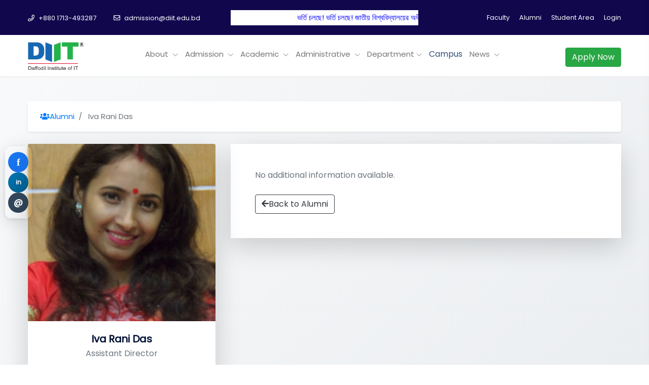

--- FILE ---
content_type: text/html; charset=utf-8
request_url: https://diit.edu.bd/alumni/Iva-Rani-Das-092006/
body_size: 7735
content:

<!doctype html>
<html class="no-js" lang="">
<head>
    <link rel='shortcut icon' type='image/x-icon' href='https://diit.edu.bd/static/website/img/logo/header_logo_one.png'/>
    <meta charset="UTF-8">

    <meta name="google-site-verification" content="hJpao6ju9qdk6JFz_eWIIu6BgeSKSzqjpPN2GQ-kVWg"/>
    <title>Daffodil Institute of IT  </title>
    <!-- mobile responsive meta -->
    <meta name="viewport" content="width=device-width, initial-scale=1">
    <meta http-equiv="Content-Type" content="text/html; charset=UTF-8"/>
    <meta http-equiv="X-UA-Compatible" content="ie=edge">
    <meta name="robots" content="noodp,noydir"/>
    <meta name="robots" content="index,follow">
    <meta name="description"
          content="Daffodil Institute of IT runs professional BBA, CSE, BTHM and MBA programs under the National University Bangladesh. In 1997, Daffodil Institute of IT (DIIT) became affiliated to the National University for conducting the BSc (Professional) in Computer Science and BBA programs.DIIT holds the top position of all institutions under the National University in BBA, CSE, BTHM & MBA programs.">

    <meta property="og:title" content="DIIT | Daffodil Institute of IT |
             "/>
    <meta property="og:type" content="article"/>
    <meta property="og:site_name" content="http://diit.edu.bd/"/>
    <meta property="og:url" content="http://diit.edu.bd/alumni/Iva-Rani-Das-092006/"/>
    <meta property="og:image" content="http://diit.edu.bd/static/img/diit_logo.png"/>
    <meta property="fb:app_id" content="973421309506662"/>


    <meta property="og:description"
          content="Daffodil Institute of IT runs professional BBA, CSE, BTHM and MBA programs under the National University Bangladesh. In 1997, Daffodil Institute of IT (DIIT) became affiliated to the National University for conducting the BSc (Professional) in Computer Science and BBA programs.DIIT holds the top position of all institutions under the National University in BBA, CSE, BTHM & MBA programs."/>

    <meta name="keywords"
          content="NU, professional programs, private Institute,BBA at National University,CSE at National University,BTHM at National University,MBA at National University, DIIT, Daffodil, private varsity, top private varsity in bangladesh, varsity under national, private varsity under nu"/>
    <meta name="google-site-verification" content="GASjX_d07fdwlYimMrMKuFbKdLyfNXJtHuWvj4UHPnQ"/>
    <!-- Place favicon.ico in the root directory -->

    <!-- CSS here -->
    <link rel="stylesheet" href="/static/website/css/bootstrap.min.css">
    <link rel="stylesheet" href="/static/website/css/owl.carousel.min.css">
    <link rel="stylesheet" href="/static/website/css/animate.css">
    <link rel="stylesheet" href="/static/website/css/magnific-popup.css">
    <link rel="stylesheet" href="/static/website/css/all.min.css">
    <link rel="stylesheet" href="/static/website/css/flaticon.css">
    <link rel="stylesheet" href="/static/website/css/font.css">
    <link rel="stylesheet" href="/static/website/css/themify-icons.css">
    <link rel="stylesheet" href="/static/website/css/metisMenu.css">
    <link rel="stylesheet" href="/static/website/css/nice-select.css">
    <link rel="stylesheet" href="/static/website/css/slick.css">
    <link rel="stylesheet" href="/static/website/css/main.css">
    <link href='https://fonts.googleapis.com/css?family=Poppins' rel='stylesheet'>
    <link rel="stylesheet" href="https://cdn.jsdelivr.net/npm/bootstrap-icons@1.8.3/font/bootstrap-icons.css">

    
    

    
    <style>
        * {
            font-family: 'Poppins';
        !important;
        }

        .department-head p,
        p.mb-35,
        .inner-content__text p,
        p.mb-30 {
            text-align: justify;
        }

        .dpt-head p {
            text-align: center;
        }

        .faculty-img img {
            min-width: 100%;
            height: 250px;
        }
        /* Remove or comment out the existing .social-share-sidebar styles and add this: */

        /* Sticky Social Sidebar - No JavaScript Required */
        .social-share-sidebar {
            position: fixed;
            top: 50%;
            left: 10px;
            transform: translateY(-50%);
            z-index: 9999;
            display: flex;
            flex-direction: column;
            gap: 8px;
            
            /* Enhanced transparent glass glossy background */
            background: rgba(255, 255, 255, 0.1);
            backdrop-filter: blur(2px) saturate(180%);
            -webkit-backdrop-filter: blur(2px) saturate(180%);
            border: 1px solid rgba(255, 255, 255, 0.2);
            
            padding: 10px 5px;
            border-radius: 12px;
            box-shadow: 
                0 8px 32px rgba(0, 0, 0, 0.12),
                0 2px 8px rgba(0, 0, 0, 0.08),
                inset 0 1px 0 rgba(255, 255, 255, 0.15);
        }

        /* Social Button Styling */
        .social-btn {
            display: block;
            width: 40px;
            height: 40px;
            border-radius: 50%;
            text-decoration: none;
            position: relative;
            transition: all 0.3s ease;
            overflow: hidden;
        }

        .social-btn:hover {
            transform: scale(1.1);
            box-shadow: 0 4px 12px rgba(0, 0, 0, 0.2);
        }

        /* Facebook Button */
        .social-btn.facebook {
            background: linear-gradient(135deg, #1877f2 0%, #166fe5 100%);
        }

        .social-btn.facebook::before {
            content: 'f';
            position: absolute;
            top: 50%;
            left: 50%;
            transform: translate(-50%, -50%);
            color: white;
            font-size: 20px;
            font-weight: bold;
            font-family: serif;
        }

        /* Twitter/X Button */
        .social-btn.twitter {
            background: linear-gradient(135deg, #1da1f2 0%, #0d8bd9 100%);
        }

        .social-btn.twitter::before {
            content: '𝕏';
            position: absolute;
            top: 50%;
            left: 50%;
            transform: translate(-50%, -50%);
            color: white;
            font-size: 16px;
            font-weight: bold;
        }

        /* LinkedIn Button */
        .social-btn.linkedin {
            background: linear-gradient(135deg, #0077b5 0%, #005885 100%);
        }

        .social-btn.linkedin::before {
            content: 'in';
            position: absolute;
            top: 50%;
            left: 50%;
            transform: translate(-50%, -50%);
            color: white;
            font-size: 12px;
            font-weight: bold;
            text-transform: lowercase;
        }

        /* Email Button */
        .social-btn.email {
            background: linear-gradient(135deg, #34495e 0%, #2c3e50 100%);
        }

        .social-btn.email::before {
            content: '@';
            position: absolute;
            top: 50%;
            left: 50%;
            transform: translate(-50%, -50%);
            color: white;
            font-size: 18px;
            font-weight: bold;
        }

        /* Tooltip on hover */
        .social-btn::after {
            content: attr(data-tooltip);
            position: absolute;
            left: 50px;
            top: 50%;
            transform: translateY(-50%);
            background: rgba(0, 0, 0, 0.8);
            color: white;
            padding: 5px 10px;
            border-radius: 4px;
            font-size: 12px;
            white-space: nowrap;
            opacity: 0;
            visibility: hidden;
            transition: all 0.3s ease;
            pointer-events: none;
        }

        .social-btn:hover::after {
            opacity: 1;
            visibility: visible;
        }

        /* Responsive Design */
        @media (max-width: 768px) {
            .social-share-sidebar {
                position: fixed;
                bottom: 30px;
                left: 50%;
                top: auto;
                transform: translateX(-50%);
                flex-direction: row;
                padding: 8px 15px;
                gap: 12px;
                
                /* Enhanced transparent glass glossy background for mobile */
                background: rgba(255, 255, 255, 0.15);
                backdrop-filter: blur(20px) saturate(180%);
                -webkit-backdrop-filter: blur(20px) saturate(180%);
                border: 1px solid rgba(255, 255, 255, 0.25);
                
                border-radius: 25px;
                box-shadow: 
                    0 8px 32px rgba(0, 0, 0, 0.12),
                    0 2px 8px rgba(0, 0, 0, 0.08),
                    inset 0 1px 0 rgba(255, 255, 255, 0.2);
            }

            .social-btn {
                width: 35px;
                height: 35px;
            }

            .social-btn::after {
                display: none;
            }
        }
       

    </style>

   

</head>

<div id="fb-root"></div>

<!-- Your Chat Plugin code -->
<div id="fb-customer-chat" class="fb-customerchat">
</div>

<body>
    
<script>
    var chatbox = document.getElementById('fb-customer-chat');
    chatbox.setAttribute("page_id", "10280204683");
    chatbox.setAttribute("attribution", "biz_inbox");

    window.fbAsyncInit = function () {
        FB.init({
            xfbml: true,
            version: 'v11.0'
        });
    };

    (function (d, s, id) {
        var js, fjs = d.getElementsByTagName(s)[0];
        if (d.getElementById(id)) return;
        js = d.createElement(s);
        js.id = id;
        js.src = 'https://connect.facebook.net/en_US/sdk/xfbml.customerchat.js';
        fjs.parentNode.insertBefore(js, fjs);
    }(document, 'script', 'facebook-jssdk'));
</script>
<!--[if lte IE 9]>
<p class="browserupgrade">You are using an <strong>outdated</strong> browser. Please <a href="https://browsehappy.com/">upgrade
    your browser</a> to improve your experience and security.</p>
<![endif]-->

<!-- Add your site or application content here -->

<!-- preloader -->






<!-- preloader end  -->
<!-- Replace the existing social-share-sidebar div with this: -->
<div class="social-share-sidebar">
    <a href="https://www.facebook.com/messages/t/10280204683" 
       class="social-btn facebook" 
       data-tooltip="Follow on Facebook" 
       target="_blank" 
       rel="noopener noreferrer">
    </a>
    
    <!-- <a href="https://twitter.com/diit_edu_bd" 
       class="social-btn twitter" 
       data-tooltip="Follow on Twitter" 
       target="_blank" 
       rel="noopener noreferrer">
    </a> -->
    
    <a href="https://www.linkedin.com/company/daffodil-institute-of-it/?originalSubdomain=bd" 
       class="social-btn linkedin" 
       data-tooltip="Connect on LinkedIn" 
       target="_blank" 
       rel="noopener noreferrer">
    </a>
    
    <a href="/cdn-cgi/l/email-protection#bfdedbd2d6ccccd6d0d1ffdbd6d6cb91dadbca91dddb" class="social-btn email" data-tooltip="Send Email">
    </a>
</div>

<!-- header-area start -->
<header id="top-menu">
    <div class="header-top-area head-top-03 pt-10 pb-10 d-none d-lg-block" style="background: #11074d">
        <div class="container">
            <div class="row align-items-center">
                <div class="col-xl-4 col-lg-4">
                    <div class="top-cta">
                        <span><i class="far fa-phone"></i> <a href="tel:+8801713493287">+880 1713-493287</a></span>
                        <span><i class="far fa-envelope"></i> <a href="/cdn-cgi/l/email-protection#c0a1a4ada9b3b3a9afae80a4a9a9b4eea5a4b5eea2a4"><span class="__cf_email__" data-cfemail="6b0a0f060218180204052b0f02021f450e0f1e45090f">[email&#160;protected]</span></a></span>
                    </div>
                    
                </div>
                <div class="col-xl-4 col-lg-4">
                    <marquee behavior="scroll" direction="left" style="background: #fff;height: 30px;margin-top: 10px;">
                        <span style="color: blue;line-height: 30px;"> ভর্তি চলছে! ভর্তি চলছে! জাতীয় বিশ্ববিদ্যালয়ের অধীনে ড্যাফোডিল ইনিস্টিটিউট অব আইটি (DIIT) -৫০% ছাড়ে ২০২৫ - ২০২৬ সেশনে ভর্তি চলছে।ফোন: +8801847140188 
                        </span>
                    </marquee>
                </div>
                <div class="col-xl-4 col-lg-4 text-right">
                    <div class="top-right-nav">
                        <a href="/academic/faculty/"> Faculty</a>
                        <a href="/alumni/"> Alumni</a>
                        <a href="/dashboard/"> Student Area</a>
                        <a href="/dashboard/"> Login </a>
                    </div>
                </div>
            </div>
        </div>
    </div>
    <div class="main-header-area">
        <div class="container">
            <div class="row align-items-center justify-content-between">
                <div class="col-xl-2 col-lg-2 col-md-6 col-6">
                    <div class="logo">
                        <a class="logo-img" href="/">
                            <img style="max-height: 55px" src="/static/website/img/logo/header_logo_one.png"
                                 alt=""></a>
                    </div>
                </div>
                <div class="col-lg-8 d-none d-lg-block text-lg-center text-xl-right">
                    <div class="main-menu d-none d-lg-block">
                        <nav class="text-center">
                            <ul>
                                
                                <li>About <i class="far fa-chevron-down"></i>
                                    <ul class="submenu">
                                        <li><a href="/about/">About Us</a></li>
                                        <li><a href="/at-a-glance/">At A Glance</a></li>
                                        <li><a href="/contact/">Contact </a></li>
                                        <li><a href="/career/">Career</a></li>
                                        <li><a href="/faq/">FAQ</a></li>
                                    </ul>
                                </li>

                                <li>Admission <i class="far fa-chevron-down"></i>
                                    <ul class="submenu">
                                        <li><a href="/apply/">Admission</a></li>
                                        <li><a href="/admission/">Admission Query</a></li>
                                        <li><a href="/instruction/">Instruction</a></li>
                                        <li><a href="/tuition-fees/">Tuition Fees</a></li>
                                    </ul>
                                </li>

                                <li>Academic <i class="far fa-chevron-down"></i>
                                    <ul class="submenu">
                                        <li><a href="/academic/">Academic Info</a></li>
                                        <li><a href="/notice/">DIIT Notice</a></li>
                                        <li><a target="_blank" href="http://www.nu.ac.bd/recent-news-notice.php">NU
                                            Notice</a></li>
                                        <li><a href="/academic/faculty/">Faculty</a></li>
                                        <li><a href="/alumni/">Alumni</a></li>
                                    </ul>
                                </li>
                                <li>Administrative <i class="far fa-chevron-down"></i>
                                    <ul class="submenu">
                                        <li><a href="/pure/administrator/">Pure Administrative</a></li>
                                        <li><a href="/academic/administrator/">Academic Administrative</a>
                                        </li>
                                    </ul>
                                </li>

                                <li>Department<i class="far fa-chevron-down"></i>
                                    <ul class="submenu">
                                        <li class="pl-10 pr-10 text-center"><u>Under Graduate Program</u></li>
                                        <li>
                                            <a href="/department/computer-science-and-engineering/">B.Sc. in Computer Science and Engineering</a>
                                        </li>
                                        <li>
                                            <a href="/department/bachelor-of-business-administration/">Bachelor of Business Administration (BBA)</a>
                                        </li>
                                        <li>
                                            <a href="/department/tourism-and-hospitality-management/">BBA in Tourism and Hospitality Management</a>
                                        </li>
                                        <li class="pl-10 pr-10 text-center"><u>Post Graduate Program</u></li>
                                        <li>
                                            <a href="/department/masters-of-business-administration/">Masters of Business Administration (MBA)</a>
                                        </li>
                                        <li>
                                            <a href="/department/mba-tourism-and-hospitality-management/">MBA in Tourism and Hospitality Management</a>
                                        </li>
                                    </ul>
                                </li>
                                <li><a href="/campus-activities/">Campus </a></li>
                                <li>News <i class="far fa-chevron-down"></i>
                                    <ul class="submenu">
                                        <li><a href="/blog/">News & Articles</a></li>
                                        <li><a href="/publication/list/">News & Publications</a></li>
                                    </ul>
                                </li>

                            </ul>
                        </nav>
                    </div>
                </div>
                <div class="col-xl-2 col-lg-2 col-md-2 col-2 text-right">
                    <div class="hamburger-menu d-md-block d-lg-none">
                        <a href="javascript:void(0);">
                            <i class="far fa-bars"></i>
                        </a>
                    </div>
                    <div class="quote-btn d-none d-lg-block">
                        <a href="/apply/" class="btn btn-success">Apply Now</a>
                    </div>
                </div>
            </div>
        </div>
    </div>
</header>
<!-- header-area end -->

<!-- slide-bar start -->
<aside class="slide-bar">
    <div class="close-mobile-menu">
        <a href="javascript:void(0);"><i class="fas fa-times"></i></a>
    </div>

    <!-- side-mobile-menu start -->
    <nav class="side-mobile-menu">
        <ul id="mobile-menu-active">


            <li><a class="active" href="/">Home</a></li>
            <li class="has-dropdown"><a href="#">About</a>
                <ul class="submenu">
                    <li><a href="/about/">About Us</a></li>
                    <li><a href="/at-a-glance/">At A Glance</a></li>
                    <li><a href="/career/">Career</a></li>
                </ul>
            </li>

            <li class="has-dropdown"><a href="#">Admission</a>
                <ul class="submenu">
                    <li><a href="/apply/">Admission</a></li>
                    <li><a href="/admission/">Admission Query</a></li>
                    <li><a href="/instruction/">Instruction</a></li>
                    <li><a href="/tuition-fees/">Tuition Fees</a></li>
                </ul>
            </li>

            <li class="has-dropdown"><a href="#">Academic</a>
                <ul class="submenu">
                    <li><a href="/academic/">Academic Info</a></li>
                    <li><a href="/academic/faculty/">Faculty</a></li>
                    <li><a href="/alumni/">Alumni</a></li>
                </ul>
            </li>
            <li class="has-dropdown"><a href="#">Department</a>
                <ul class="submenu">
                    <li><a href="/department/computer-science-and-engineering/">Computer Science & Engineering(CSE)</a></li>
                    <li><a href="/department/bachelor-of-business-administration/">Bachelor Of Business Administration (BBA)</a></li>
                    <li><a href="/department/tourism-and-hospitality-management/">Bachelor Of Tourism & Hospitality Management
                        (BTHM)</a></li>
                    <li><a href="/department/masters-of-business-administration/">Master of Business Administration (MBA)</a></li>
                </ul>
            </li>
            <li class="has-dropdown"><a href="#">Administrative</a>
                <ul class="submenu">
                    <li><a href="/pure/administrator/">Pure Administrative</a></li>
                    <li><a href="/academic/administrator/">Academic Administrative</a>
                    </li>
                </ul>
            </li>


            <li class="has-dropdown"><a href="#">Notice</a>
                <ul class="submenu">
                    <li><a href="/notice/">DIIT Notice</a></li>
                    <li><a target="_blank" href="http://www.nu.ac.bd/recent-news-notice.php">NU
                        Notice</a></li>
                </ul>
            </li>

            <li><a href="/campus-activities/">Campus Activities </a></li>
            <li class="has-dropdown"><a href="#">Latest News</a>
                <ul class="submenu">
                    <li><a href="/blog/">News & Articles</a></li>
                    <li><a href="/publication/list/">News & Publications</a></li>
                </ul>
            </li>
            <li><a href="/contact/">Contact </a></li>
        </ul>
    </nav>
    <!-- side-mobile-menu end -->
</aside>



<style>
    .badge {
        font-size: 0.9rem;
        padding: 0.5rem 0.75rem;
        color: #e9ecef!important;
    }
</style>
<main>

  <!-- Detail Section -->
  <section class="alumni-detail py-5" style="background: linear-gradient(135deg, #f8f9fa 0%, #e9ecef 100%);">
    <div class="container">
      
      <!-- Breadcrumb -->
      <nav aria-label="breadcrumb" class="mb-4">
        <ol class="breadcrumb bg-white rounded-pill px-4 py-3 shadow-sm">
          <li class="breadcrumb-item">
            <a href="/alumni/" class="text-decoration-none text-primary">
              <i class="fas fa-users me-1"></i>Alumni
            </a>
          </li>
          <li class="breadcrumb-item active text-muted" aria-current="page">
            Iva Rani Das
          </li>
        </ol>
      </nav>

      <div class="row g-5">

        <!-- Left: Photo, Details & Actions -->
        <div class="col-lg-4 col-md-5">
          <div class="sticky-top" style="top: 2rem;">

            <div class="card border-0 shadow-lg overflow-hidden rounded-3">
              
                <img 
                  src="/media/alumni/iva.png" 
                  alt="Iva Rani Das" 
                  class="card-img-top img-fluid"
                  style="max-height: 350px; object-fit: cover; width: 100%;"
                >
              

              <div class="card-body text-center p-4">
                <h3 class="fw-bold mb-1">Iva Rani Das</h3>
                <p class="text-muted mb-2">Assistant Director</p>
                
                  <p class="text-muted mb-3">
                    <i class="fas fa-building me-2"></i>Daffodil Institute of IT
                  </p>
                

                <div class="mb-3">
                  <span class="badge bg-success me-1">
                    Dept: BBA
                  </span>
                  <span class="badge bg-success">
                    Batch: 6th Batch
                  </span>
                </div>

                

                <div class="d-flex justify-content-center gap-2">
                  
                  
                  
                    <a href="/cdn-cgi/l/email-protection#650c13043a0b1025010c0c114b0c0b030a" class="btn btn-outline-secondary btn-sm">
                      <i class="fas fa-envelope"></i>
                    </a>
                  
                </div>
              </div>

              <div class="card-footer bg-transparent border-0 text-center px-4 pb-4">
                
                  <a href="/cdn-cgi/l/email-protection#9ef7e8ffc1f0ebdefaf7f7eab0f7f0f8f1" class="btn btn-primary me-2">
                    <i class="fas fa-paper-plane me-1"></i>Send Message
                  </a>
                
                <button class="btn btn-outline-secondary" onclick="window.print()">
                  <i class="fas fa-print me-1"></i>Print Profile
                </button>
              </div>
            </div>

          </div>
        </div>

        <!-- Right: About & Navigation -->
        <div class="col-lg-8 col-md-7">
          <div class="card border-0 shadow-lg rounded-3">
            <div class="card-body p-5">
              
              
                <p class="text-muted">No additional information available.</p>
              

              <div class="mt-4">
                <a href="/alumni/" class="btn btn-outline-dark">
                  <i class="fas fa-arrow-left me-1"></i>Back to Alumni
                </a>
              </div>

            </div>
          </div>
        </div>

      </div>
    </div>
  </section>
  <!-- Detail Section end -->

</main>

<!--footer-area start-->
<footer class="footer-area black-bg pos-rel pt-80 pb-50">
    <div class="container">
        <div class="row mb-20">
            <div class="col-xl-3 col-lg-6 col-md-6  wow fadeInUp2 animated" data-wow-delay='.1s'>
                <div class="footer__widget mb-30">
                    <div class="footer-log mt-25">
                        <a href="index.html" class="footer-logo mb-30"><img style="max-width: 150px"
                                                                            src="/static/diit-whitw-1.png"
                                                                            alt=""></a>
                    </div>
                    <p>The National University’s Bachelor of Business Administration (BBA) program equips students with
                        the skills and self-confidence to effectively manage and adapt ...</p>

                </div>
            </div>
            <div class="col-xl-3 col-lg-6 col-md-6 wow fadeInUp2 animated" data-wow-delay='.3s'>
                <div class="footer__widget fot_abot mb-30 pl-40">
                    <h5 class="semi-02-title mb-25">Informative Page</h5>
                    <ul class="fot-list">
                        <li class="pb-10"><a target="_blank" href="https://goo.gl/maps/gr4K2ieyEMgE6Mix6">Location
                            map</a></li>
                        <li class="pb-10"><a href="/about/">Why go to DIIT</a></li>
                        <li class="pb-10"><a href="/at-a-glance/">At A Glance</a></li>
                        <li class="pb-10"><a href="/tuition-fees/">Tuition Fees</a></li>
                        <li class="pb-10"><a href="/faq/">FAQ</a></li>
                        <li class="pb-10"><a target="_blank" href="https://daffodil.group/">Daffodil Group</a></li>
                        <li class="pb-10"><a target="_blank" href="/privacy-policy/">Apps Privacy Policy</a></li>
                        <li class="pb-10"><a target="_blank" href="/terms/">Apps Terms of Service</a></li>
                    </ul>
                </div>
            </div>
            <div class="col-xl-3 col-lg-6 col-md-6 wow fadeInUp2 animated" data-wow-delay='.3s'>
                <div class="footer__widget fot_abot mb-30 pl-40">
                    <h5 class="semi-02-title mb-25">Student Facilities</h5>
                    <ul class="fot-list">
                        <li class="pb-10">
                            <a target="_blank" href="https://www.facebook.com/groups/diititclub/">DIIT IT CLUB</a>
                        </li>
                        <li class="pb-10">
                            <a target="_blank" href="https://www.facebook.com/groups/381420272416518/">DIIT Programming
                                Club</a>
                        </li>
                        <li class="pb-10">
                            <a target="_blank" href="https://www.facebook.com/helpingbirds/">Helping Birds of DIIT</a>
                        </li>
                        <li class="pb-10">
                            <a target="_blank" href="https://www.facebook.com/groups/233995840367203/">Sports Club</a>
                        </li>
                        <li class="pb-10">
                            <a target="_blank" href="https://www.facebook.com/ccdiit/?ref=br_rs">Cultural Club of
                                DIIT</a>
                        </li>
                    </ul>
                </div>
            </div>
            <div class="col-xl-3 col-lg-6 col-md-6  wow fadeInUp2 animated" data-wow-delay='.7s'>
                <div class="footer__widget fot_abot mb-30 pl-60">
                    <h5 class="semi-02-title mb-25">Get In Touch</h5>
                    <ul class="widget_address_list">
                        <li>
                            <div class="widget_events d-flex mb-20">
                                <div class="widget_address__icon mr-20">
                                    <i class="flaticon-phone-call"></i>
                                </div>
                                <div class="widget_address__content">
                                    <p>
                                        <a href="tel:+8801713493287">+880 1713-493287</a><br>
                                        <a href="tel:+8801847140188">+880 1847-140188</a>
                                    </p>
                                </div>
                            </div>
                        </li>
                        <li>
                            <div class="widget_events d-flex mb-20">
                                <div class="widget_address__icon mr-20">
                                    <i class="flaticon-chat"></i>
                                </div>
                                <div class="widget_address__content">
                                    <p>
                                        <a href="/cdn-cgi/l/email-protection#cdaca9a0a4bebea4a2a38da9a4a4b9e3a8a9b8e3afa9"><span class="__cf_email__" data-cfemail="5a3b3e373329293335341a3e33332e743f3e2f74383e">[email&#160;protected]</span></a>
                                    </p>
                                </div>
                            </div>
                        </li>
                        

                        <li>
                            <div class="widget_address d-flex mb-20">
                                <div class="widget_address__icon mr-20">
                                    <i class="flaticon-location"></i>
                                </div>
                                <div class="widget_address__content">
                                    <p>Daffodil Plaza, 4/2 Sobhanbag (6th & 7th Floor) Mirpur Road, Dhanmondi,
                                        Dhaka-1207</p>
                                </div>
                            </div>
                        </li>

                    </ul>
                </div>
            </div>
        </div>
        <!--scroll-target-btn-->
        <!-- <a href="#top-menu" class="scroll-target"><i class="far fa-arrow-up"></i></a> -->
        <!--scroll-target-btn-->
        <div class="copy-right-area pt-30">
            <div class="row align-items-center">
                <div class="col-xl-12">
                    <div class="copyright text-center">
                        <p>Copyright © 2025 | Developed by Daffodil Web & e-Commerce Ltd. </p>
                    </div>
                </div>
            </div>
        </div>
    </div>
</footer>
<!--footer-area end-->


<!-- JS here -->
<script data-cfasync="false" src="/cdn-cgi/scripts/5c5dd728/cloudflare-static/email-decode.min.js"></script><script src="/static/website/js/vendor/modernizr-3.5.0.min.js"></script>
<script src="/static/website/js/vendor/jquery-1.12.4.min.js"></script>
<script src="/static/website/js/popper.min.js"></script>
<script src="/static/website/js/bootstrap.min.js"></script>
<script src="/static/website/js/owl.carousel.min.js"></script>
<script src="/static/website/js/isotope.pkgd.min.js"></script>
<script src="/static/website/js/slick.min.js"></script>
<script src="/static/website/js/jquery.meanmenu.min.js"></script>
<script src="/static/website/js/metisMenu.min.js"></script>
<script src="/static/website/js/jquery.nice-select.js"></script>
<script src="/static/website/js/ajax-form.js"></script>
<script src="/static/website/js/wow.min.js"></script>
<script src="/static/website/js/jquery.counterup.min.js"></script>
<script src="/static/website/js/waypoints.min.js"></script>

<script src="/static/website/js/imagesloaded.pkgd.min.js"></script>
<script src="/static/website/js/jquery.magnific-popup.min.js"></script>
<script src="/static/website/js/jquery.easypiechart.js"></script>
<script src="/static/website/js/tilt.jquery.js"></script>
<script src="/static/website/js/parallax.min.js"></script>
<script src="/static/website/js/plugins.js"></script>
<script src="/static/plugins/global/toastr.js"></script>
<script src="/static/website/js/main.js"></script>

<!-- Facebook Pixel Code -->
<script>
    !function (f, b, e, v, n, t, s) {
        if (f.fbq) return;
        n = f.fbq = function () {
            n.callMethod ?
                n.callMethod.apply(n, arguments) : n.queue.push(arguments)
        };
        if (!f._fbq) f._fbq = n;
        n.push = n;
        n.loaded = !0;
        n.version = '2.0';
        n.queue = [];
        t = b.createElement(e);
        t.async = !0;
        t.src = v;
        s = b.getElementsByTagName(e)[0];
        s.parentNode.insertBefore(t, s)
    }(window, document, 'script',
        'https://connect.facebook.net/en_US/fbevents.js');
    fbq('init', '3911875772253725');
    fbq('track', 'PageView');
</script>
<noscript>
    <img height="1" width="1"
         src="https://www.facebook.com/tr?id=3911875772253725&ev=PageView
    &noscript=1"/>
</noscript>
<!-- End Facebook Pixel Code -->


<script defer src="https://static.cloudflareinsights.com/beacon.min.js/vcd15cbe7772f49c399c6a5babf22c1241717689176015" integrity="sha512-ZpsOmlRQV6y907TI0dKBHq9Md29nnaEIPlkf84rnaERnq6zvWvPUqr2ft8M1aS28oN72PdrCzSjY4U6VaAw1EQ==" data-cf-beacon='{"version":"2024.11.0","token":"fc90d976039146f282543b5a11997777","r":1,"server_timing":{"name":{"cfCacheStatus":true,"cfEdge":true,"cfExtPri":true,"cfL4":true,"cfOrigin":true,"cfSpeedBrain":true},"location_startswith":null}}' crossorigin="anonymous"></script>
</body>
</html>

--- FILE ---
content_type: text/css
request_url: https://diit.edu.bd/static/website/css/flaticon.css
body_size: 113
content:
	/*
  	Flaticon icon font: Flaticon
  	Creation date: 15/12/2020 06:32
  	*/

@font-face {
  font-family: "Flaticon";
  src: url("fonts/Flaticon.html");
  src: url("../fonts/Flaticond41d.eot?#iefix") format("embedded-opentype"),
       url("../fonts/Flaticon.html") format("woff2"),
       url("../fonts/Flaticon.woff") format("woff"),
       url("../Flaticon.html") format("truetype"),
       url("../fonts/Flaticon.svg#Flaticon") format("svg");
  font-weight: normal;
  font-style: normal;
}

@media screen and (-webkit-min-device-pixel-ratio:0) {
  @font-face {
    font-family: "Flaticon";
    src: url("../fonts/Flaticon.svg#Flaticon") format("svg");
  }
}

[class^="flaticon-"]:before, [class*=" flaticon-"]:before,
[class^="flaticon-"]:after, [class*=" flaticon-"]:after {   
  font-family: Flaticon;
  font-style: normal;

}

.flaticon-group:before { content: "\f100"; }
.flaticon-social-care:before { content: "\f101"; }
.flaticon-ecological:before { content: "\f102"; }
.flaticon-donation:before { content: "\f103"; }
.flaticon-charity:before { content: "\f104"; }
.flaticon-social-care-1:before { content: "\f105"; }
.flaticon-community:before { content: "\f106"; }
.flaticon-blood-donation:before { content: "\f107"; }
.flaticon-scholarship:before { content: "\f108"; }
.flaticon-piggy-bank:before { content: "\f109"; }
.flaticon-donation-1:before { content: "*****"; }
.flaticon-dollar-coins:before { content: "\f10b"; }
.flaticon-solidarity:before { content: "\f10c"; }
.flaticon-charity-1:before { content: "\f10d"; }
.flaticon-phone-call:before { content: "\f10e"; }
.flaticon-chat:before { content: "\f10f"; }
.flaticon-location:before { content: "\f110"; }
.flaticon-user:before { content: "\f110"; }

--- FILE ---
content_type: text/css
request_url: https://diit.edu.bd/static/website/css/main.css
body_size: 22181
content:
/*-----------------------------------------------------------------------------------
    Author Name: S.a.Shakil
-----------------------------------------------------------------------------------
    CSS INDEX
    ===================
    01. Theme default CSS
	02. variables
    03. mixins
    04. common
    05. overlay
    06. header
    07. breadcrumb 
    08. mobile-menu
    09. slider
    10. services
    11. about.html
    12. contact 
    13. cases 
    14. counter 
    15. team 
    16. gallery 
    17. events 
    18. testimonial 
    19. donation 
    20. blog 
    21. feature 
    22. footer
-----------------------------------------------------------------------------------*/
/*----------------------------------------*/
/*  01. Theme default CSS
/*----------------------------------------*/
@import url("https://fonts.googleapis.com/css2?family=Barlow+Condensed:wght@300;400;500;600;700&amp;family=Karla:wght@300;400;500;600;700&amp;display=swap");

/* 1. Theme default css */
body {
    font-family: 'Poppins';
    font-size: 15px;
    line-height: 28px;
    font-weight: 400;
    font-style: normal;
    color: #777777;
}

.f-left {
    float: left;
}

.f-right {
    float: right;
}

.fix {
    overflow: hidden;
}

a,
.button {
    -webkit-transition: all 0.3s ease-out 0s;
    -moz-transition: all 0.3s ease-out 0s;
    -ms-transition: all 0.3s ease-out 0s;
    -o-transition: all 0.3s ease-out 0s;
    transition: all 0.3s ease-out 0s;
}

a:focus,
.button:focus {
    text-decoration: none;
    outline: none;
}

a:focus,
a:hover {
    color: inherit;
    text-decoration: none;
}

a,
button {
    color: inherit;
    outline: medium none;
    text-decoration: none;
}

button:focus,
input:focus,
input:focus,
textarea,
textarea:focus {
    outline: 0;
}

.uppercase {
    text-transform: uppercase;
}

.capitalize {
    text-transform: capitalize;
}

h1,
h2,
h3,
h4,
h5,
h6 {
    font-family: 'Poppins';
    color: #001234;
    line-height: 1.1;
    margin-top: 0px;
    font-style: normal;
    font-weight: 600;
    text-transform: normal;
    letter-spacing: -0.3px;
}

h1 a,
h2 a,
h3 a,
h4 a,
h5 a,
h6 a {
    color: inherit;
}

h1 {
    font-size: 28px;
}

h2 {
    font-size: 25px;
    line-height: 30px;
}

h3 {
    font-size: 20px;
    line-height: 22px;
}

h4 {
    font-size: 22px;
}

h5 {
    font-size: 17px;
}

h6 {
    font-size: 16px;
}

ul {
    margin: 0px;
    padding: 0px;
}

li {
    list-style: none;
}

p {
    font-size: 16px;
    font-weight: 400;
    line-height: 28px;
    font-family: 'Poppins';
    color: #000000;
    margin-bottom: 0;
}

hr {
    border-bottom: 1px solid #414657;
    border-top: 0 none;
    margin: 30px 0;
    padding: 0;
}

label {
    color: #364f75;
    cursor: pointer;
    font-size: 14px;
    font-weight: 400;
}

*::-moz-selection {
    background: #061738;
    color: white;
    text-shadow: none;
}

::-moz-selection {
    background: #061738;
    color: white;
    text-shadow: none;
}

::selection {
    background: #061738;
    color: white;
    text-shadow: none;
}

/*--
    - Input Placeholder
-----------------------------------------*/
*::-moz-placeholder {
    color: #061738;
    font-size: 14px;
    opacity: 1;
}

*::placeholder {
    color: #061738;
    font-size: 14px;
    opacity: 1;
}

/*--
    - position Classes
-----------------------------------------*/
.pos-rel {
    position: relative;
}

.pos-abl {
    position: absolute;
}

/*--
    - Common Classes
-----------------------------------------*/
.fix {
    overflow: hidden;
}

.clear {
    clear: both;
}

/*--
    - Background color
-----------------------------------------*/
.grey-bg {
    background: #364f75;
}

.grey-bg2 {
    background: #f4f2f1;
}

.white-bg {
    background: #ffffff9c;
}

.black-bg {
    background: #061738;
}

.black-bg2 {
    background: #fefefe;
}

.heding-bg {
    background: #001234;
}

.theme-bg {
    background: #081838;
}

.theme-bg2 {
    background: #28a745;
}

/*--
    - color
-----------------------------------------*/
.white-color {
    color: white;
}

.black-color {
    color: #061738;
}

.theme-color {
    color: #E1DFED;
}

/*--
	-theme-btn
----------------------------------------*/
.theme_btn {
    overflow: hidden;
    color: white;
    background: #11074d;
    font-size: 14px;
    font-weight: 700;
    line-height: 1;
    padding: 20px 40px;
    display: inline-block;
    border-radius: 30px;
    position: relative;
    z-index: 1;
    cursor: pointer;
    text-transform: uppercase;
    transition: all 0.4s ease-in-out;
}

.theme_btn span {
    position: absolute;
    right: 10px;
    background: white;
    width: 35px;
    height: 35px;
    text-align: center;
    line-height: 35px;
    border-radius: 50%;
    top: 10px;
    display: inline-block;
    z-index: 3;
}

.theme_btn span i {
    color: #E1DFED;
    font-size: 15px;
    line-height: 35px;
    -webkit-transition: all 0.4s ease-out 0s;
    -moz-transition: all 0.4s ease-out 0s;
    -ms-transition: all 0.4s ease-out 0s;
    -o-transition: all 0.4s ease-out 0s;
    transition: all 0.4s ease-out 0s;
}

.theme_btn::before {
    top: 0px;
    width: 0px;
    left: auto;
    right: 0px;
    z-index: -1;
    bottom: 0px;
    content: "";
    position: absolute;
    border-radius: 30px;
    transition: all 0.3s ease-in-out;
}

.theme_btn:hover {
    color: white;
}

.theme_btn:hover::before {
    left: 0px;
    width: 100%;
    right: auto;
}

.theme_btn:hover i {
    color: #28a745;
    transform: rotateY(180deg);
}

.theme_btn_bg::before {
    background: #28a745 !important;
}

.theme_btn_bg_02::before {
    background: #11074d !important;
}

.theme-border-btn {
    color: white;
    background: transparent;
    border: 2px solid #414657;
}

.theme-border-btn:hover {
    color: #001234;
    border-color: transparent;
}

.theme-border-btn:hover::before {
    background: #E1DFED;
}

.theme_btn2 {
    background: #28a745 !important;
}

.theme_btn2 span i {
    color: #28a745;
}

.theme_btn2:hover {
    border-color: transparent;
    background: transparent;
}

.theme_btn2:hover span i {
    color: #E1DFED;
}

.theme_btn3 {
    color: #001234 !important;
    background: white !important;
}

.theme_btn3 span {
    background: #E1DFED;
}

.theme_btn3 span i {
    color: white;
}

.theme_btn3:hover {
    color: white !important;
    border-color: transparent;
    background: transparent;
}

.theme_btn3:hover span {
    background: white;
}

.theme_btn3:hover span i {
    color: #E1DFED;
}

.left-line {
    position: relative;
}

.left-line::before {
    content: "";
    background: white;
    position: absolute;
    left: 0;
    top: 10px;
    width: 50px;
    height: 2px;
    z-index: 1;
}

/*--
section-title
----------------------------------------*/
@media only screen and (min-width: 1200px) and (max-width: 1600px) {
    .section-title {
        padding-left: 0 !important;
        padding-right: 0 !important;
    }
}

@media (max-width: 767px) {
    .section-title {
        padding-left: 0 !important;
        padding-right: 0 !important;
    }
}

.section-title h6 {
    color: #555557;
    font-size: 20px;
    font-family: 'Poppins';
    line-height: 1.1;
    font-weight: 600;
    margin-bottom: 17px;
    display: inline-block;
}

.section-title h6 span i {
    padding-right: 6px;
}

.section-title h2 {
    color: #001234;
    font-size: 35px;
    line-height: 1.1;
    font-weight: 600;
    font-family: 'Poppins';
    letter-spacing: -0.3px;
}

.section-title h2 span {
    font-weight: 300;
}

@media only screen and (min-width: 992px) and (max-width: 1200px) {
    .section-title h2 {
        font-size: 30px;
    }
}

@media only screen and (min-width: 768px) and (max-width: 991px) {
    .section-title h2 {
        font-size: 45px;
    }
}

@media (max-width: 767px) {
    .section-title h2 {
        font-size: 25px;
    }
}

@media only screen and (min-width: 576px) and (max-width: 767px) {
    .section-title h2 {
        font-size: 30px;
    }
}

.semi-02-title {
    font-size: 20px;
    font-family: 'Poppins';
}

.white-title h6 {
    color: #28a745;
}

.white-title h2 {
    color: white;
}

.popup-video {
    background: white;
    border-radius: 50%;
    font-size: 14px;
    line-height: 115px;
    display: inline-block;
    width: 115px;
    height: 115px;
    text-align: center;
    -webkit-transition: all 0.4s ease-out 0s;
    -moz-transition: all 0.4s ease-out 0s;
    -ms-transition: all 0.4s ease-out 0s;
    -o-transition: all 0.4s ease-out 0s;
    transition: all 0.4s ease-out 0s;
    position: relative;
    z-index: 1;
    animation: pulseBig2 infinite 5s linear;
}

.popup-video i {
    color: #E1DFED;
    font-size: 24px;
}

.popup-video:hover {
    color: white;
    background: #28a745;
    transform: translateY(-8px);
}

/*--
    - Margin & Padding
-----------------------------------------*/
/*-- Margin Top --*/
.mt-5 {
    margin-top: 5px;
}

.mt-10 {
    margin-top: 10px;
}

.mt-15 {
    margin-top: 15px;
}

.mt-20 {
    margin-top: 20px;
}

.mt-25 {
    margin-top: 25px;
}

.mt-30 {
    margin-top: 30px;
}

.mt-35 {
    margin-top: 35px;
}

.mt-40 {
    margin-top: 40px;
}

.mt-45 {
    margin-top: 45px;
}

.mt-50 {
    margin-top: 50px;
}

.mt-55 {
    margin-top: 55px;
}

.mt-60 {
    margin-top: 60px;
}

.mt-65 {
    margin-top: 65px;
}

.mt-70 {
    margin-top: 70px;
}

.mt-75 {
    margin-top: 75px;
}

.mt-80 {
    margin-top: 80px;
}

.mt-85 {
    margin-top: 85px;
}

.mt-90 {
    margin-top: 90px;
}

.mt-95 {
    margin-top: 95px;
}

.mt-100 {
    margin-top: 100px;
}

.mt-105 {
    margin-top: 105px;
}

.mt-110 {
    margin-top: 110px;
}

.mt-115 {
    margin-top: 115px;
}

.mt-120 {
    margin-top: 120px;
}

.mt-125 {
    margin-top: 125px;
}

.mt-130 {
    margin-top: 130px;
}

.mt-135 {
    margin-top: 135px;
}

.mt-140 {
    margin-top: 140px;
}

.mt-145 {
    margin-top: 145px;
}

.mt-150 {
    margin-top: 150px;
}

.mt-155 {
    margin-top: 155px;
}

.mt-160 {
    margin-top: 160px;
}

.mt-165 {
    margin-top: 165px;
}

.mt-170 {
    margin-top: 170px;
}

.mt-175 {
    margin-top: 175px;
}

.mt-180 {
    margin-top: 180px;
}

.mt-185 {
    margin-top: 185px;
}

.mt-190 {
    margin-top: 190px;
}

.mt-195 {
    margin-top: 195px;
}

.mt-200 {
    margin-top: 200px;
}

/*-- Margin Bottom --*/
.mb-5 {
    margin-bottom: 5px;
}

.mb-10 {
    margin-bottom: 10px;
}

.mb-15 {
    margin-bottom: 15px;
}

.mb-20 {
    margin-bottom: 20px;
}

.mb-25 {
    margin-bottom: 25px;
}

.mb-30 {
    margin-bottom: 30px;
}

.mb-35 {
    margin-bottom: 35px;
}

.mb-40 {
    margin-bottom: 40px;
}

.mb-45 {
    margin-bottom: 45px;
}

.mb-50 {
    margin-bottom: 50px;
}

.mb-55 {
    margin-bottom: 55px;
}

.mb-60 {
    margin-bottom: 60px;
}

.mb-65 {
    margin-bottom: 65px;
}

.mb-70 {
    margin-bottom: 70px;
}

.mb-75 {
    margin-bottom: 75px;
}

.mb-80 {
    margin-bottom: 80px;
}

.mb-85 {
    margin-bottom: 85px;
}

.mb-90 {
    margin-bottom: 90px;
}

.mb-95 {
    margin-bottom: 95px;
}

.mb-100 {
    margin-bottom: 100px;
}

.mb-105 {
    margin-bottom: 105px;
}

.mb-110 {
    margin-bottom: 110px;
}

.mb-115 {
    margin-bottom: 115px;
}

.mb-120 {
    margin-bottom: 120px;
}

.mb-125 {
    margin-bottom: 125px;
}

.mb-130 {
    margin-bottom: 130px;
}

.mb-135 {
    margin-bottom: 135px;
}

.mb-140 {
    margin-bottom: 140px;
}

.mb-145 {
    margin-bottom: 145px;
}

.mb-150 {
    margin-bottom: 150px;
}

.mb-155 {
    margin-bottom: 155px;
}

.mb-160 {
    margin-bottom: 160px;
}

.mb-165 {
    margin-bottom: 165px;
}

.mb-170 {
    margin-bottom: 170px;
}

.mb-175 {
    margin-bottom: 175px;
}

.mb-180 {
    margin-bottom: 180px;
}

.mb-185 {
    margin-bottom: 185px;
}

.mb-190 {
    margin-bottom: 190px;
}

.mb-195 {
    margin-bottom: 195px;
}

.mb-200 {
    margin-bottom: 200px;
}

/*-- Margin Left --*/
.ml-5 {
    margin-left: 5px;
}

.ml-10 {
    margin-left: 10px;
}

.ml-15 {
    margin-left: 15px;
}

.ml-20 {
    margin-left: 20px;
}

.ml-25 {
    margin-left: 25px;
}

.ml-30 {
    margin-left: 30px;
}

.ml-35 {
    margin-left: 35px;
}

.ml-40 {
    margin-left: 40px;
}

.ml-45 {
    margin-left: 45px;
}

.ml-50 {
    margin-left: 50px;
}

.ml-55 {
    margin-left: 55px;
}

.ml-60 {
    margin-left: 60px;
}

.ml-65 {
    margin-left: 65px;
}

.ml-70 {
    margin-left: 70px;
}

.ml-75 {
    margin-left: 75px;
}

.ml-80 {
    margin-left: 80px;
}

.ml-85 {
    margin-left: 85px;
}

.ml-90 {
    margin-left: 90px;
}

.ml-95 {
    margin-left: 95px;
}

.ml-100 {
    margin-left: 100px;
}

.ml-105 {
    margin-left: 105px;
}

.ml-110 {
    margin-left: 110px;
}

.ml-115 {
    margin-left: 115px;
}

.ml-120 {
    margin-left: 120px;
}

.ml-125 {
    margin-left: 125px;
}

.ml-130 {
    margin-left: 130px;
}

.ml-135 {
    margin-left: 135px;
}

.ml-140 {
    margin-left: 140px;
}

.ml-145 {
    margin-left: 145px;
}

.ml-150 {
    margin-left: 150px;
}

.ml-155 {
    margin-left: 155px;
}

.ml-160 {
    margin-left: 160px;
}

.ml-165 {
    margin-left: 165px;
}

.ml-170 {
    margin-left: 170px;
}

.ml-175 {
    margin-left: 175px;
}

.ml-180 {
    margin-left: 180px;
}

.ml-185 {
    margin-left: 185px;
}

.ml-190 {
    margin-left: 190px;
}

.ml-195 {
    margin-left: 195px;
}

.ml-200 {
    margin-left: 200px;
}

/*-- Margin Right --*/
.mr-5 {
    margin-right: 5px;
}

.mr-10 {
    margin-right: 10px;
}

.mr-15 {
    margin-right: 15px;
}

.mr-20 {
    margin-right: 20px;
}

.mr-25 {
    margin-right: 25px;
}

.mr-30 {
    margin-right: 30px;
}

.mr-35 {
    margin-right: 35px;
}

.mr-40 {
    margin-right: 40px;
}

.mr-45 {
    margin-right: 45px;
}

.mr-50 {
    margin-right: 50px;
}

.mr-55 {
    margin-right: 55px;
}

.mr-60 {
    margin-right: 60px;
}

.mr-65 {
    margin-right: 65px;
}

.mr-70 {
    margin-right: 70px;
}

.mr-75 {
    margin-right: 75px;
}

.mr-80 {
    margin-right: 80px;
}

.mr-85 {
    margin-right: 85px;
}

.mr-90 {
    margin-right: 90px;
}

.mr-95 {
    margin-right: 95px;
}

.mr-100 {
    margin-right: 100px;
}

.mr-105 {
    margin-right: 105px;
}

.mr-110 {
    margin-right: 110px;
}

.mr-115 {
    margin-right: 115px;
}

.mr-120 {
    margin-right: 120px;
}

.mr-125 {
    margin-right: 125px;
}

.mr-130 {
    margin-right: 130px;
}

.mr-135 {
    margin-right: 135px;
}

.mr-140 {
    margin-right: 140px;
}

.mr-145 {
    margin-right: 145px;
}

.mr-150 {
    margin-right: 150px;
}

.mr-155 {
    margin-right: 155px;
}

.mr-160 {
    margin-right: 160px;
}

.mr-165 {
    margin-right: 165px;
}

.mr-170 {
    margin-right: 170px;
}

.mr-175 {
    margin-right: 175px;
}

.mr-180 {
    margin-right: 180px;
}

.mr-185 {
    margin-right: 185px;
}

.mr-190 {
    margin-right: 190px;
}

.mr-195 {
    margin-right: 195px;
}

.mr-200 {
    margin-right: 200px;
}

/*-- Padding Top --*/
.pt-5 {
    padding-top: 5px;
}

.pt-10 {
    padding-top: 10px;
}

.pt-15 {
    padding-top: 15px;
}

.pt-20 {
    padding-top: 20px;
}

.pt-25 {
    padding-top: 25px;
}

.pt-30 {
    padding-top: 30px;
}

.pt-35 {
    padding-top: 35px;
}

.pt-40 {
    padding-top: 40px;
}

.pt-45 {
    padding-top: 45px;
}

.pt-50 {
    padding-top: 50px;
}

.pt-55 {
    padding-top: 55px;
}

.pt-60 {
    padding-top: 60px;
}

.pt-65 {
    padding-top: 65px;
}

.pt-70 {
    padding-top: 70px;
}

.pt-75 {
    padding-top: 75px;
}

.pt-80 {
    padding-top: 80px;
}

.pt-85 {
    padding-top: 85px;
}

.pt-90 {
    padding-top: 90px;
}

.pt-95 {
    padding-top: 95px;
}

.pt-100 {
    padding-top: 100px;
}

.pt-105 {
    padding-top: 105px;
}

.pt-110 {
    padding-top: 110px;
}

.pt-115 {
    padding-top: 115px;
}

.pt-120 {
    padding-top: 120px;
}

.pt-125 {
    padding-top: 125px;
}

.pt-130 {
    padding-top: 130px;
}

.pt-135 {
    padding-top: 135px;
}

.pt-140 {
    padding-top: 140px;
}

.pt-145 {
    padding-top: 145px;
}

.pt-150 {
    padding-top: 150px;
}

.pt-155 {
    padding-top: 155px;
}

.pt-160 {
    padding-top: 160px;
}

.pt-165 {
    padding-top: 165px;
}

.pt-170 {
    padding-top: 170px;
}

.pt-175 {
    padding-top: 175px;
}

.pt-180 {
    padding-top: 180px;
}

.pt-185 {
    padding-top: 185px;
}

.pt-190 {
    padding-top: 190px;
}

.pt-195 {
    padding-top: 195px;
}

.pt-200 {
    padding-top: 200px;
}

/*-- Padding Bottom --*/
.pb-5 {
    padding-bottom: 5px;
}

.pb-10 {
    padding-bottom: 10px;
}

.pb-15 {
    padding-bottom: 15px;
}

.pb-20 {
    padding-bottom: 20px;
}

.pb-25 {
    padding-bottom: 25px;
}

.pb-30 {
    padding-bottom: 30px;
}

.pb-35 {
    padding-bottom: 35px;
}

.pb-40 {
    padding-bottom: 40px;
}

.pb-45 {
    padding-bottom: 45px;
}

.pb-50 {
    padding-bottom: 50px;
}

.pb-55 {
    padding-bottom: 55px;
}

.pb-60 {
    padding-bottom: 60px;
}

.pb-65 {
    padding-bottom: 65px;
}

.pb-70 {
    padding-bottom: 70px;
}

.pb-75 {
    padding-bottom: 75px;
}

.pb-80 {
    padding-bottom: 80px;
}

.pb-85 {
    padding-bottom: 85px;
}

.pb-90 {
    padding-bottom: 90px;
}

.pb-95 {
    padding-bottom: 95px;
}

.pb-100 {
    padding-bottom: 100px;
}

.pb-105 {
    padding-bottom: 105px;
}

.pb-110 {
    padding-bottom: 110px;
}

.pb-115 {
    padding-bottom: 115px;
}

.pb-120 {
    padding-bottom: 120px;
}

.pb-125 {
    padding-bottom: 125px;
}

.pb-130 {
    padding-bottom: 130px;
}

.pb-135 {
    padding-bottom: 135px;
}

.pb-140 {
    padding-bottom: 140px;
}

.pb-145 {
    padding-bottom: 145px;
}

.pb-150 {
    padding-bottom: 150px;
}

.pb-155 {
    padding-bottom: 155px;
}

.pb-160 {
    padding-bottom: 160px;
}

.pb-165 {
    padding-bottom: 165px;
}

.pb-170 {
    padding-bottom: 170px;
}

.pb-175 {
    padding-bottom: 175px;
}

.pb-180 {
    padding-bottom: 180px;
}

.pb-185 {
    padding-bottom: 185px;
}

.pb-190 {
    padding-bottom: 190px;
}

.pb-195 {
    padding-bottom: 195px;
}

.pb-200 {
    padding-bottom: 200px;
}

/*-- Padding Left --*/
.pl-5 {
    padding-left: 5px;
}

.pl-10 {
    padding-left: 10px;
}

.pl-15 {
    padding-left: 15px;
}

.pl-20 {
    padding-left: 20px;
}

.pl-25 {
    padding-left: 25px;
}

.pl-30 {
    padding-left: 30px;
}

.pl-35 {
    padding-left: 35px;
}

.pl-40 {
    padding-left: 40px;
}

.pl-45 {
    padding-left: 45px;
}

.pl-50 {
    padding-left: 50px;
}

.pl-55 {
    padding-left: 55px;
}

.pl-60 {
    padding-left: 60px;
}

.pl-65 {
    padding-left: 65px;
}

.pl-70 {
    padding-left: 70px;
}

.pl-75 {
    padding-left: 75px;
}

.pl-80 {
    padding-left: 80px;
}

.pl-85 {
    padding-left: 85px;
}

.pl-90 {
    padding-left: 90px;
}

.pl-95 {
    padding-left: 95px;
}

.pl-100 {
    padding-left: 100px;
}

.pl-105 {
    padding-left: 105px;
}

.pl-110 {
    padding-left: 110px;
}

.pl-115 {
    padding-left: 115px;
}

.pl-120 {
    padding-left: 120px;
}

.pl-125 {
    padding-left: 125px;
}

.pl-130 {
    padding-left: 130px;
}

.pl-135 {
    padding-left: 135px;
}

.pl-140 {
    padding-left: 140px;
}

.pl-145 {
    padding-left: 145px;
}

.pl-150 {
    padding-left: 150px;
}

.pl-155 {
    padding-left: 155px;
}

.pl-160 {
    padding-left: 160px;
}

.pl-165 {
    padding-left: 165px;
}

.pl-170 {
    padding-left: 170px;
}

.pl-175 {
    padding-left: 175px;
}

.pl-180 {
    padding-left: 180px;
}

.pl-185 {
    padding-left: 185px;
}

.pl-190 {
    padding-left: 190px;
}

.pl-195 {
    padding-left: 195px;
}

.pl-200 {
    padding-left: 200px;
}

/*-- Padding Right --*/
.pr-5 {
    padding-right: 5px;
}

.pr-10 {
    padding-right: 10px;
}

.pr-15 {
    padding-right: 15px;
}

.pr-20 {
    padding-right: 20px;
}

.pr-25 {
    padding-right: 25px;
}

.pr-30 {
    padding-right: 30px;
}

.pr-35 {
    padding-right: 35px;
}

.pr-40 {
    padding-right: 40px;
}

.pr-45 {
    padding-right: 45px;
}

.pr-50 {
    padding-right: 50px;
}

.pr-55 {
    padding-right: 55px;
}

.pr-60 {
    padding-right: 60px;
}

.pr-65 {
    padding-right: 65px;
}

.pr-70 {
    padding-right: 70px;
}

.pr-75 {
    padding-right: 75px;
}

.pr-80 {
    padding-right: 80px;
}

.pr-85 {
    padding-right: 85px;
}

.pr-90 {
    padding-right: 90px;
}

.pr-95 {
    padding-right: 95px;
}

.pr-100 {
    padding-right: 100px;
}

.pr-105 {
    padding-right: 105px;
}

.pr-110 {
    padding-right: 110px;
}

.pr-115 {
    padding-right: 115px;
}

.pr-120 {
    padding-right: 120px;
}

.pr-125 {
    padding-right: 125px;
}

.pr-130 {
    padding-right: 130px;
}

.pr-135 {
    padding-right: 135px;
}

.pr-140 {
    padding-right: 140px;
}

.pr-145 {
    padding-right: 145px;
}

.pr-150 {
    padding-right: 150px;
}

.pr-155 {
    padding-right: 155px;
}

.pr-160 {
    padding-right: 160px;
}

.pr-165 {
    padding-right: 165px;
}

.pr-170 {
    padding-right: 170px;
}

.pr-175 {
    padding-right: 175px;
}

.pr-180 {
    padding-right: 180px;
}

.pr-185 {
    padding-right: 185px;
}

.pr-190 {
    padding-right: 190px;
}

.pr-195 {
    padding-right: 195px;
}

.pr-200 {
    padding-right: 200px;
}

.dark #preloader {
    background-color: #232323;
}

#preloader {
    position: fixed;
    top: 0;
    left: 0;
    right: 0;
    bottom: 0;
    background-color: #f7f7f7;
    z-index: 999999;
}

.preloader {
    width: 50px;
    height: 50px;
    display: inline-block;
    padding: 0px;
    text-align: left;
    box-sizing: border-box;
    position: absolute;
    top: 50%;
    left: 50%;
    margin-left: -25px;
    margin-top: -25px;
}

.preloader span {
    position: absolute;
    display: inline-block;
    width: 50px;
    height: 50px;
    border-radius: 100%;
    background: #E1DFED;
    -webkit-animation: preloader 1.3s linear infinite;
    animation: preloader 1.3s linear infinite;
}

.preloader span:last-child {
    animation-delay: -0.8s;
    -webkit-animation-delay: -0.8s;
}

@keyframes preloader {
    0% {
        transform: scale(0, 0);
        opacity: 0.5;
    }

    100% {
        transform: scale(1, 1);
        opacity: 0;
    }
}

@-webkit-keyframes preloader {
    0% {
        -webkit-transform: scale(0, 0);
        opacity: 0.5;
    }

    100% {
        -webkit-transform: scale(1, 1);
        opacity: 0;
    }
}

#scrollUp {
    background: #E1DFED;
    width: 50px;
    height: 50px;
    position: absolute;
    right: 50px;
    bottom: 50px;
    border-radius: 10px;
    line-height: 50px;
    text-align: center;
}

#scrollUp i {
    color: white;
}

/* Move frame*/
@keyframes moveRound {
    0% {
        background-color: #eee3ff;
        left: -24px;
        top: 0px;
    }

    25% {
        background-color: #feddfc;
        left: 100px;
        top: 0px;
    }

    50% {
        background-color: #efe4ff;
        left: 100px;
        top: 100px;
    }

    75% {
        background-color: #e2fcf4;
        left: -24px;
        top: 200px;
    }

    100% {
        background-color: #eee3ff;
        left: -24px;
        top: 0px;
    }
}

@-webkit-keyframes moveRound {
    0% {
        background-color: #eee3ff;
        left: -24px;
        top: 0px;
    }

    25% {
        background-color: #feddfc;
        left: 100px;
        top: 0px;
    }

    50% {
        background-color: #efe4ff;
        left: 100px;
        top: 200px;
    }

    75% {
        background-color: #e2fcf4;
        left: -24px;
        top: 100px;
    }

    100% {
        background-color: #eee3ff;
        left: -24px;
        top: 0px;
    }
}

@keyframes moveShap {
    0% {
        left: 0px;
        top: 0px;
    }

    25% {
        left: 100px;
        top: 0px;
    }

    50% {
        left: 100px;
        top: 100px;
    }

    75% {
        left: 0px;
        top: 200px;
    }

    100% {
        left: 0px;
        top: 0px;
    }
}

@keyframes moveShap2 {
    0% {
        right: 230px;
        top: 85px;
    }

    25% {
        right: 100px;
        top: 85px;
    }

    50% {
        right: 100px;
        top: 100px;
    }

    75% {
        right: 230px;
        top: 200px;
    }

    100% {
        right: 220px;
        top: 100px;
    }
}

/* Heartbeat frame*/
@-webkit-keyframes heartbeat {
    to {
        -webkit-transform: scale(1.2);
        transform: scale(1.2);
    }
}

@keyframes heartbeat {
    to {
        -webkit-transform: scale(1.2);
        transform: scale(1.2);
    }
}

/* Rotation frame*/
@keyframes rotation {
    to {
        transform: rotate(360deg);
    }
}

/* pulseBig */
@keyframes pulseBig {
    0% {
        box-shadow: 0 0 0 0 #28a745;
    }

    50% {
        box-shadow: 0 0 0 20px rgba(1, 93, 199, 0);
    }

    100% {
        box-shadow: 0 0 0 0 rgba(1, 93, 199, 0);
    }
}

/* pulseBig2 */
@keyframes pulseBig2 {
    0% {
        box-shadow: 0 0 0 0 #fff;
    }

    50% {
        box-shadow: 0 0 0 20px rgba(1, 93, 199, 0);
    }

    100% {
        box-shadow: 0 0 0 0 rgba(1, 93, 199, 0);
    }
}

/* pulseBig2 */
@keyframes pulseBig3 {
    0% {
        box-shadow: 0 0 0 0 #ffffff;
    }

    50% {
        box-shadow: 0 0 0 20px rgba(1, 93, 199, 0);
    }

    100% {
        box-shadow: 0 0 0 0 rgba(1, 93, 199, 0);
    }
}

/*--
    - Overlay
------------------------------------------*/
[data-overlay] {
    position: relative;
    background-size: cover;
    background-repeat: no-repeat;
    background-position: center center;
}

[data-overlay]::before {
    position: absolute;
    left: 0;
    top: 0;
    right: 0;
    bottom: 0;
    content: "";
}

/*-- Overlay Color --*/
[data-overlay="light"]::before {
    background-color: white;
}

[data-overlay="dark"]::before {
    background-color: #28a745;
}

/*-- Overlay Opacity --*/
[data-opacity="1"]::before {
    opacity: 0.1;
}

[data-opacity="2"]::before {
    opacity: 0.2;
}

[data-opacity="3"]::before {
    opacity: 0.3;
}

[data-opacity="4"]::before {
    opacity: 0.4;
}

[data-opacity="5"]::before {
    opacity: 0.5;
}

[data-opacity="6"]::before {
    opacity: 0.6;
}

[data-opacity="7"]::before {
    opacity: 0.7;
}

[data-opacity="8"]::before {
    opacity: 0.8;
}

[data-opacity="9"]::before {
    opacity: 0.9;
}

.custom-container {
    max-width: 1455px;
    margin: 0 auto;
}

@media only screen and (min-width: 768px) and (max-width: 991px) {
    .custom-container {
        padding-left: 0;
        padding-right: 0;
    }
}

@media (max-width: 767px) {
    .custom-container {
        padding-left: 0;
        padding-right: 0;
    }
}

@media only screen and (min-width: 576px) and (max-width: 767px) {
    .custom-container {
        padding-left: 0;
        padding-right: 0;
    }
}

.header-top-area::before {
    content: '';
    position: absolute;
    clip-path: polygon(0 0%, 100% 0%, 100% 100%, 1% 100%);
    width: 1290px;
    height: 45px;
    right: 0;
    top: 0;
    background: #f4f2f1;
}

.top-cta span {
    color: #364f75;
    line-height: 1;
    display: inline-block;
}

.top-cta span .media-link {
    color: #E1DFED;
    font-size: 13px;
    font-weight: 700;
    text-transform: uppercase;
    text-decoration: underline;
    margin-left: 5px;
}

.top-right-nav ul li {
    display: inline-block;
    margin-left: 25px;
}

.top-right-nav ul li:first-child {
    margin-left: 5px;
}

.top-right-nav ul li a {
    color: #97a7c0;
    font-size: 15px;
    line-height: 1;
    display: inline-block;
}

.top-right-nav ul li a:hover {
    color: #E1DFED;
}

.main-header-area .logo-img img {
    max-width: 100%;
}

@media only screen and (min-width: 768px) and (max-width: 991px) {
    .main-header-area {
        padding: 25px 15px;
    }
}

@media (max-width: 767px) {
    .main-header-area {
        padding: 25px 15px;
    }
}

@media only screen and (min-width: 576px) and (max-width: 767px) {
    .main-header-area {
        padding: 25px 15px;
    }
}

.main-header-area .quote-btn {
    margin-top: 6px;
}

.main-header-area {
    border-bottom: 1px solid #e4e4e4;
}

.main-menu {
    -webkit-transition: all 0.4s ease-out 0s;
    -moz-transition: all 0.4s ease-out 0s;
    -ms-transition: all 0.4s ease-out 0s;
    -o-transition: all 0.4s ease-out 0s;
    transition: all 0.4s ease-out 0s;
}

@media only screen and (min-width: 992px) and (max-width: 1200px) {
    .main-menu {
        margin: 0;
    }
}

.main-menu ul li {
    display: inline-block;
    position: relative;
    margin-right: 10px;
}

@media only screen and (min-width: 1200px) and (max-width: 1600px) {
    .main-menu ul li {
        margin-right: 10px;
    }
}

@media only screen and (min-width: 992px) and (max-width: 1200px) {
    .main-menu ul li {
        margin-right: 10px;
    }
}

.main-menu ul li>a {
    color: #364f75;
    font-size: 16px;
    line-height: 1;
    font-family: 'Poppins';
    padding: 30px 0 36px 0;
    display: inline-block;
    position: relative;
    font-weight: 500;
}

.main-menu ul li>a i {
    font-size: 12px;
    line-height: 1;
}

.main-menu ul li>a:hover,
.main-menu ul li>a.active {
    color: #E1DFED;
}

.main-menu ul li ul.submenu {
    background: white none repeat scroll 0 0;
    box-shadow: 0 6px 12px rgba(0, 0, 0, 0.176);
    left: 0;
    opacity: 0;
    position: absolute;
    top: 119%;
    transition: all 0.3s ease 0s;
    visibility: hidden;
    width: 300px;
    z-index: 9;
    border-top: 7px solid #4fa746;
    text-align: left;
    padding: 25px 0;
}

.main-menu ul li ul.submenu li {
    display: block;
}

.main-menu ul li ul.submenu li a {
    padding: 14px 30px;
    display: block;
    margin: 0;
    border: 0;
    color: #001234;
}

.main-menu ul li ul.submenu li a::before {
    display: none;
}

.main-menu ul li ul.submenu li a:hover {
    color: #E1DFED;
}

.main-menu ul li:hover .submenu {
    top: 100%;
    visibility: visible;
    opacity: 1;
}

.sticky {
    position: fixed;
    z-index: 999;
    width: 100%;
    background: white;
    top: 0;
    animation: 300ms ease-in-out 0s normal none 1 running fadeInDown;
    -webkit-transition: all 0.4s ease-out 0s;
    -moz-transition: all 0.4s ease-out 0s;
    -ms-transition: all 0.4s ease-out 0s;
    -o-transition: all 0.4s ease-out 0s;
    transition: all 0.4s ease-out 0s;
    box-shadow: 0 0 10px 3px rgba(0, 0, 0, 0.05);
}

.sticky .logo {
    transform: translateY(2px);
}

.sticky .hamburger-menu {
    top: 17px;
}

@media only screen and (min-width: 768px) and (max-width: 991px) {
    .sticky .hamburger-menu {
        top: 35px;
    }
}

.sticky .main-menu ul li a:hover {
    color: #E1DFED;
}

/* Hamburger-menu */
.hamburger-menu {
    display: inline-block;
}

.hamburger-menu>a {
    display: inline-block;
    font-size: 25px;
    color: #28a745;
}

.side-mobile-menu {
    display: none;
}

@media only screen and (min-width: 768px) and (max-width: 991px) {
    .side-mobile-menu {
        display: block;
    }
}

@media (max-width: 767px) {
    .side-mobile-menu {
        display: block;
    }
}

@media only screen and (min-width: 576px) and (max-width: 767px) {
    .side-mobile-menu {
        display: block;
    }
}

.offset-sidebar {
    display: block;
    margin-top: 30px;
}

@media only screen and (min-width: 768px) and (max-width: 991px) {
    .offset-sidebar {
        display: none;
    }
}

@media (max-width: 767px) {
    .offset-sidebar {
        display: none;
    }
}

@media only screen and (min-width: 576px) and (max-width: 767px) {
    .offset-sidebar {
        display: none;
    }
}

.transparent-head {
    position: absolute;
    left: 0;
    right: 0;
    width: 100%;
    z-index: 999;
}

.main-head-02 {
    position: relative;
}

@media (max-width: 767px) {
    .main-head-02 {
        padding: 15px 15px;
    }
}

.main-head-02 .custom-container-03 {
    max-width: 1505px;
    margin: 0 auto;
}

.main-head-02.sticky {
    background: white;
    position: fixed;
}

.main-head-02.sticky .logo .logo-img {
    display: none;
}

.main-head-02.sticky .logo .logo-img-02 {
    display: inline-block !important;
}

.main-head-02.sticky .logo .logo-img-02 img {
    max-width: 100%;
}

.main-head-02.sticky .main-menu-02 ul li>a {
    color: #001234;
    padding: 42px 0;
}

.main-head-02.sticky .main-menu-02 ul li ul.submenu li a {
    padding: 14px 30px;
}

.main-head-02.sticky .nav-search.search-trigger.header-2-icon {
    color: white;
    background: #E1DFED;
}

@media only screen and (min-width: 1200px) and (max-width: 1600px) {
    .main-menu-02 ul li {
        margin-right: 35px;
    }
}

@media only screen and (min-width: 992px) and (max-width: 1200px) {
    .main-menu-02 ul li {
        margin-right: 35px;
    }
}

.main-menu-02 ul li>a {
    color: white;
    padding: 38px 0;
}

.main-menu-02 ul li ul.submenu li a:hover {
    color: #E1DFED;
}

@media only screen and (min-width: 1200px) and (max-width: 1600px) {
    .quote-btn {
        display: none;
    }
}

@media only screen and (min-width: 992px) and (max-width: 1200px) {
    .quote-btn {
        display: none;
    }
}

@media only screen and (min-width: 768px) and (max-width: 991px) {
    .quote-btn {
        display: none;
    }
}

@media (max-width: 767px) {
    .quote-btn {
        display: none;
    }
}

.head-top-03::before {
    display: none;
}

.head-top-03 .top-cta span {
    color: #fff;
    font-size: 13px;
}

.head-top-03 .top-cta span i {
    margin-right: 5px;
}

.head-top-03 .top-cta span:first-child {
    margin-right: 30px;
}

.main-menu .far {
    font-weight: 200;
    font-size: 11px;
    margin-left: 5px;
}

.head-top-03 .top-right-nav a {
    color: #fff;
    font-weight: 100;
    margin-left: 15px;
    font-size: 13px;
}

.head-top-03 .top-right-nav a i {
    margin-right: 5px;
}

.head-top-03 .top-right-nav a span {
    color: #fff;
    font-weight: 100;
}

@media only screen and (min-width: 1200px) and (max-width: 1600px) {
    .main-menu-03 ul li {
        margin-right: 30px;
    }
}

.main-menu-03 ul li ul.submenu li a:hover {
    color: #E1DFED;
}

.about-head .top-cta span {
    color: #fff;
}

.about-head .top-cta span b {
    color: #001234;
}

.about-head .top-cta span i {
    color: #E1DFED;
}

.about-head .top-right-nav a {
    color: #001234;
    font-weight: 100;
}

.about-head .top-right-nav a i {
    color: #E1DFED;
}

.about-head .top-right-nav a span {
    color: #777777;
}

.header-social a {
    color: #777777;
    font-size: 15px;
    margin-left: 20px;
}

.header-social a:hover {
    color: #E1DFED;
}

.page-title-area {
    width: 100%;
    background-size: cover;
    background-repeat: no-repeat;
    background-position: center;
    min-height: 300px;
    position: relative;
}

.page-title-area::before {
    content: "";
    background-color: #061738;
    opacity: 0.65;
    position: absolute;
    left: 0;
    top: 0;
    width: 100%;
    height: 100%;
}

.page-title-area .right-border-shape {
    position: absolute;
    right: 0;
    top: -190px;
}

.page-title-wrapper .page-title {
    color: white;
    font-size: 40px;
    line-height: 1;
    font-family: 'Poppins';
    font-weight: 700;
    /* letter-spacing: -0.5px; */
    margin-bottom: 0px;
    /* Glass effect for text */

    text-shadow: 0 2px 8px rgba(0,0,0,0.12);

}


@media only screen and (min-width: 768px) and (max-width: 991px) {
    .page-title-wrapper .page-title {
        font-size: 70px;
    }
}

@media (max-width: 767px) {
    .page-title-wrapper .page-title {
        font-size: 32px;
    }
}

@media only screen and (min-width: 576px) and (max-width: 767px) {
    .page-title-wrapper .page-title {
        font-size: 32px;
    }
}

.page-title-wrapper .breadcrumb {
    background: 0;
    justify-content: center;
    padding: 0;
    margin: 0;
}

ul.breadcrumb-list {
    text-align: left;
    display: inline-block;
}

ul.breadcrumb-list li {
    display: inline-block;
    padding: 0 7px;
}

ul.breadcrumb-list li a {
    color: white;
    font-size: 24px;
    font-family: 'Poppins';
    display: inline-block;
    font-weight: 600;
}

@media (max-width: 767px) {
    ul.breadcrumb-list li a {
        font-size: 18px;
    }
}

@media only screen and (min-width: 576px) and (max-width: 767px) {
    ul.breadcrumb-list li a {
        font-size: 20px;
    }
}

ul.breadcrumb-list li a i {
    font-size: 18px;
    margin-left: 8px;
    line-height: 1;
}

ul.breadcrumb-list li a.active {
    color: #E1DFED;
}

.slide-bar {
    position: fixed;
    overflow-y: auto;
    top: 0;
    right: -370px;
    width: 350px;
    padding: 25px 30px;
    height: 100%;
    display: block;
    background-color: #001234;
    z-index: 1020;
    -webkit-transition: all 600ms cubic-bezier(0.785, 0.135, 0.15, 0.86);
    -moz-transition: all 600ms cubic-bezier(0.785, 0.135, 0.15, 0.86);
    transition: all 600ms cubic-bezier(0.785, 0.135, 0.15, 0.86);
    box-shadow: -5px 0 20px -5px rgba(0, 0, 0, 0.5);
}

@media only screen and (min-width: 576px) and (max-width: 767px) {
    .slide-bar {
        width: 350px;
    }
}

@media (max-width: 767px) {
    .slide-bar {
        width: 310px;
        padding: 25px 20px;
    }
}

.slide-bar.show {
    right: 0;
}

.open-mobile-menu {
    display: inline-block;
}

.open-mobile-menu a {
    display: block;
    width: 50px;
    height: 50px;
    background: #212121;
    text-align: center;
    line-height: 50px;
    font-size: 20px;
    margin-left: 20px;
    color: #fff;
}

.open-mobile-menu a:hover {
    background: #E1DFED;
}

.open-mobile-menu a.active {
    background: #E1DFED;
}

.close-mobile-menu a {
    color: white;
    position: relative;
    z-index: 2;
    font-size: 16px;
    top: -10px;
    left: 0;
}

.close-mobile-menu a:hover {
    color: #ff0000;
}

.on-side {
    overflow: hidden;
}

.body-overlay {
    background-color: rgba(0, 0, 0, 0.5);
    height: 100%;
    width: 100%;
    position: fixed;
    top: 0;
    z-index: 1010;
    left: 0;
    opacity: 0;
    display: none;
    -webkit-transition: all 0.3s ease-out 0s;
    -moz-transition: all 0.3s ease-out 0s;
    -ms-transition: all 0.3s ease-out 0s;
    -o-transition: all 0.3s ease-out 0s;
    transition: all 0.3s ease-out 0s;
}

.body-overlay.active {
    opacity: 1;
    display: block;
}

.side-mobile-menu ul {
    list-style: none;
    margin: 0;
    padding: 0;
}

.side-mobile-menu ul li a {
    padding: 13px 0;
    display: block;
    border-bottom: 1px solid rgba(0, 0, 0, 0.05);
    font-size: 16px;
    color: white;
    font-weight: 700;
    text-transform: uppercase;
    position: relative;
}

.side-mobile-menu ul li a:hover {
    color: #E1DFED;
    padding-left: 5px;
}

.side-mobile-menu ul li a[aria-expanded="true"] {
    color: #E1DFED;
}

.side-mobile-menu ul li a[aria-expanded="true"]:before {
    background: #E1DFED;
    border-color: #E1DFED;
}

.side-mobile-menu ul li ul {
    padding-left: 0;
    list-style: none;
}

.side-mobile-menu ul li ul li {
    padding-left: 15px;
}

.side-mobile-menu ul li ul li:hover>a {
    color: #E1DFED;
    padding-left: 20px;
}

.side-mobile-menu ul li ul li:hover>a:before {
    background: #E1DFED;
    border-color: #E1DFED;
}

.side-mobile-menu ul li ul li a {
    position: relative;
    padding-left: 15px;
    text-transform: capitalize;
    font-size: 16px;
}

.side-mobile-menu ul li ul li a:before {
    content: "";
    width: 8px;
    height: 8px;
    position: absolute;
    left: 0;
    top: 50%;
    transform: translateY(-50%);
    border: 2px solid white;
    border-radius: 50%;
}

.side-mobile-menu ul li ul li a[aria-expanded="true"] {
    padding-left: 20px;
}

.side-mobile-menu ul li.has-dropdown>a:after {
    position: absolute;
    content: "";
    width: 8px;
    height: 8px;
    border-width: 2px 0 0 2px;
    border-style: solid;
    border-color: initial;
    right: 16px;
    top: 50%;
    -webkit-transform: rotate(-45deg) translateY(-50%);
    transform: rotate(-45deg) translateY(-50%);
    -webkit-transform-origin: top;
    transform-origin: top;
    transition: all .3s ease-out;
}

.side-mobile-menu ul li.has-dropdown a[aria-expanded="true"]:after {
    -webkit-transform: rotate(-135deg) translateY(-50%);
    transform: rotate(-135deg) translateY(-50%);
}

.offset-widget.offset-logo {
    border-bottom: 1px solid #eeecec;
    padding-bottom: 20px;
}

.offset-widget .info-widget .offset-title {
    font-size: 20px;
    font-weight: 800;
    color: white;
}

.offset-widget .info-widget p {
    color: white;
}

.offset-widget .info-widget.info-widget2 p {
    margin-bottom: 15px;
}

.offset-widget .info-widget.info-widget2 p i {
    margin-right: 7px;
    color: white;
}

/* Menu Search
-------------------------------------------------------*/
.header-2-icon {
    color: white;
}

.nav-search.search-trigger.header-2-icon {
    color: #061738;
    display: inline-block;
    width: 55px;
    height: 55px;
    background: white;
    border-radius: 50%;
    text-align: center;
    line-height: 55px;
}

.nav-search.search-trigger.header-2-icon:hover {
    color: white;
    background: #E1DFED;
}

.nav-search {
    position: relative;
    display: block;
    color: inherit;
}

.nav-search:hover {
    color: inherit;
}

.search-wrap {
    width: 100%;
    height: 100%;
    overflow: hidden;
    display: none;
    position: fixed;
    top: 0;
    left: 0;
    z-index: 121;
    background: rgba(0, 0, 0, 0.9);
}

.search-wrap .search-inner {
    position: relative;
    width: 100%;
    height: 100%;
}

.search-wrap .search-cell {
    position: absolute;
    top: 50%;
    width: 100%;
    transform: translateY(-50%);
}

.search-wrap .search-field-holder {
    width: 50%;
    margin: auto;
    position: relative;
    animation: slideInUp .3s;
}

.search-wrap .main-search-input {
    width: 100%;
    height: 70px;
    border: 0;
    padding: 0 50px;
    text-transform: uppercase;
    background: transparent;
    font-size: 25px;
    color: #fff;
    border-bottom: 2px solid #898989;
    text-align: center;
    letter-spacing: 2px;
}

@media only screen and (min-width: 768px) and (max-width: 991px) {
    .search-wrap .main-search-input {
        padding: 0 15px;
    }
}

@media (max-width: 767px) {
    .search-wrap .main-search-input {
        padding: 0 15px;
    }
}

.search-wrap input.form-control,
.search-wrap input.form-control:focus {
    background-color: #fff;
}

@keyframes slideInUp {
    from {
        -webkit-transform: translate3d(0, 100%, 0);
        transform: translate3d(0, 100%, 0);
    }

    to {
        -webkit-transform: translate3d(0, 0, 0);
        transform: translate3d(0, 0, 0);
    }
}

@-webkit-keyframes slideInUp {
    from {
        -webkit-transform: translate3d(0, 100%, 0);
        transform: translate3d(0, 100%, 0);
    }

    to {
        -webkit-transform: translate3d(0, 0, 0);
        transform: translate3d(0, 0, 0);
    }
}

input.main-search-input::-webkit-input-placeholder {
    color: #fff;
    font-size: 25px;
}

input.main-search-input:-moz-placeholder {
    color: #fff;
    opacity: 1;
    font-size: 25px;
}

input.main-search-input::-moz-placeholder {
    color: #fff;
    opacity: 1;
    font-size: 25px;
}

input.main-search-input:-ms-input-placeholder {
    color: #fff;
    font-size: 25px;
}

.search-close {
    position: absolute;
    top: 50px;
    right: 50px;
    font-size: 30px;
    color: #fff;
    cursor: pointer;
}

.single-slider {
    position: relative;
}

.single-slider::before {
    content: "";
    /* background: linear-gradient(45deg, #0d1128 0%, #28a745 100%); */
    opacity: 1.0;
    position: absolute;
    left: 0;
    top: 0;
    width: 100%;
    height: 100%;
}

.slider-height {
    min-height: 611px;
    background-size: cover;
    background-repeat: no-repeat;
    width: 100%;
    background-position: center;
}

@media only screen and (min-width: 992px) and (max-width: 1200px) {
    .slider-height {
        min-height: 650px;
    }
}

@media only screen and (min-width: 768px) and (max-width: 991px) {
    .slider-height {
        min-height: 600px;
    }
}

@media (max-width: 767px) {
    .slider-height {
        min-height: 550px;
    }
}

.slider__contentold {
    position: relative;
    z-index: 3;
    background-color: #ffffffbd;
    /* height: 40vh; */
    padding: 25px;
}

.slider__content {
    position: relative;
    z-index: 3;
    background-color: #ffffffbd;
    /* height: 40vh; */
    padding: 22px;
    top: 164px;
    width: max-content;
    border-radius: 16px;
}

.slider__content .sub-title {
    color: #fff;
    font-size: 17px;
    line-height: 1;
    font-weight: 400;
    display: inline-block;
    background: #010037d6;
    padding: 10px;
    border-radius: 5px;
}

.slider__content .sub-title i {
    color: #060027;
    font-size: 20px;
}

.slider__content .main-title {
    color: #020101;
    font-size: 30px;
    line-height: 1;
    font-weight: 700;
    letter-spacing: -0.3px;
}

.slider__content .main-title span {
    font-weight: 300;
}

@media (max-width: 767px) {
    .slider__content .main-title {
        font-size: 36px;
    }
}

@media only screen and (min-width: 576px) and (max-width: 767px) {
    .slider__content .main-title {
        font-size: 40px;
    }
}

.slider__content .mini-title {
    color: white;
    font-weight: 400;
    line-height: 1.5;
}

.slider__content .btn-list li {
    display: inline-block;
    margin-right: 10px;
}

.slider-area .slick-slider button {
    opacity: 0;
    visibility: hidden;
    background: transparent;
    font-size: 20px;
    position: absolute;
    top: 50%;
    z-index: 5;
    color: #d0d0d0;
    border: 2px solid #dfdfdf;
    border-radius: 7px;
    width: 50px;
    height: 50px;
    display: inline-block;
    left: 100px;
    text-align: center;
    line-height: 47px;
    cursor: pointer;
    -webkit-transition: all 0.4s ease-out 0s;
    -moz-transition: all 0.4s ease-out 0s;
    -ms-transition: all 0.4s ease-out 0s;
    -o-transition: all 0.4s ease-out 0s;
    transition: all 0.4s ease-out 0s;
}

@media only screen and (min-width: 1200px) and (max-width: 1600px) {
    .slider-area .slick-slider button {
        left: 50px;
    }
}

@media only screen and (min-width: 992px) and (max-width: 1200px) {
    .slider-area .slick-slider button {
        left: 50px;
    }
}

@media only screen and (min-width: 768px) and (max-width: 991px) {
    .slider-area .slick-slider button {
        left: 50px;
    }
}

@media (max-width: 767px) {
    .slider-area .slick-slider button {
        left: 50px;
    }
}

.slider-area .slick-slider button:hover {
    background: #E1DFED;
    border-color: transparent;
}

.slider-area .slick-slider .slick-next {
    left: auto;
    right: 100px;
}

@media only screen and (min-width: 1200px) and (max-width: 1600px) {
    .slider-area .slick-slider .slick-next {
        right: 50px;
    }
}

@media only screen and (min-width: 992px) and (max-width: 1200px) {
    .slider-area .slick-slider .slick-next {
        right: 50px;
    }
}

@media only screen and (min-width: 768px) and (max-width: 991px) {
    .slider-area .slick-slider .slick-next {
        right: 50px;
    }
}

@media (max-width: 767px) {
    .slider-area .slick-slider .slick-next {
        right: 50px;
    }
}

.slider-area:hover .slick-slider button {
    opacity: 1;
    visibility: visible;
}

.slider-area-02 .slider-img__shape {
    position: absolute;
    top: 51%;
    right: 112px;
    z-index: 1;
    animation: rotation infinite 10s alternate-reverse;
}

.slider-height-02 {
    min-height: 977px;
}

@media only screen and (min-width: 992px) and (max-width: 1200px) {
    .slider-height-02 {
        min-height: 800px;
    }
}

@media only screen and (min-width: 768px) and (max-width: 991px) {
    .slider-height-02 {
        min-height: 600px;
    }
}

@media (max-width: 767px) {
    .slider-height-02 {
        min-height: 600px;
    }
}

@media only screen and (min-width: 576px) and (max-width: 767px) {
    .slider-height-02 {
        min-height: 650px;
    }
}

.slider-height-02::before {
    background: url(../img/shape/06.png) no-repeat bottom;
    width: 100%;
    min-height: 137px;
    bottom: -110px;
    opacity: 1;
    top: auto;
}

.slider__content__02 .main-title {
    font-size: 115px;
    font-weight: 600;
}

@media only screen and (min-width: 992px) and (max-width: 1200px) {
    .slider__content__02 .main-title {
        font-size: 90px;
    }
}

@media only screen and (min-width: 768px) and (max-width: 991px) {
    .slider__content__02 .main-title {
        font-size: 60px;
    }
}

@media (max-width: 767px) {
    .slider__content__02 .main-title {
        font-size: 50px;
    }
    .slider__content {
    
        margin-top: -72px;
    }
}

.slider__content__02 h4 {
    color: white;
    font-size: 24px;
    font-weight: 500;
    margin-bottom: 35px;
}

.btn-list-02 li a.theme_btn2 {
    background: #02b663;
    color: white;
}

.btn-list-02 li a.theme-border-btn.theme_btn_bg_02 {
    color: white;
}

.btn-list-02 li a.theme-border-btn.theme_btn_bg_02::before {
    background: #28a745;
}

.slider-img {
    position: relative;
    z-index: 1;
}

.slider-img__one {
    display: block;
    width: 100%;
    margin-top: 168px;
}

.slider-img__two {
    position: absolute;
    top: -140px;
    right: -185px;
    z-index: -1;
}

@media only screen and (min-width: 1601px) and (max-width: 1800px) {
    .slider-img__two {
        right: 0;
    }
}

@media only screen and (min-width: 1200px) and (max-width: 1600px) {
    .slider-img__two {
        right: 0;
    }
}

@media only screen and (min-width: 992px) and (max-width: 1200px) {
    .slider-img__two {
        right: 0;
    }
}

@media only screen and (min-width: 768px) and (max-width: 991px) {
    .slider-img__two {
        right: 0;
    }
}

@media (max-width: 767px) {
    .slider-img__two {
        right: 0;
    }
}

.slider-height-03::before {
    display: none;
}

.slider__content__03 .sub-title {
    color: #777777;
}

.slider__content__03 .main-title {
    color: #001234;
}

@media only screen and (min-width: 992px) and (max-width: 1200px) {
    .slider__content__03 .main-title {
        font-size: 55px;
    }
}

@media only screen and (min-width: 768px) and (max-width: 991px) {
    .slider__content__03 .main-title {
        font-size: 55px;
    }
}

.slider__content__03 p {
    font-size: 18px;
}

.hero-img {
    position: relative;
    right: -160px;
}

@media only screen and (min-width: 1200px) and (max-width: 1600px) {
    .hero-img {
        right: 0;
    }
}

@media only screen and (min-width: 992px) and (max-width: 1200px) {
    .hero-img {
        right: 0;
    }
}

@media only screen and (min-width: 768px) and (max-width: 991px) {
    .hero-img {
        right: 0;
        margin-top: 30px;
    }
}

@media (max-width: 767px) {
    .hero-img {
        right: 0;
        margin-top: 30px;
    }
}

.hero-img img {
    width: 100%;
}

.total-box {
    position: absolute;
    top: 120px;
    left: 20px;
}

.total-box .statistics {
    max-width: 283px;
    align-items: center;
    padding: 28px 40px 15px 40px;
    border-left: 5px solid #E1DFED;
    background-color: white;
    box-shadow: 0px 10px 30px 0px rgba(72, 72, 72, 0.13);
}

@media (max-width: 767px) {
    .total-box .statistics {
        max-width: 250px;
    }
}

.total-box .statistics::before {
    display: none;
}

.total-box .statistics .counetrs__icon i {
    font-size: 54px;
}

.total-box .statistics p {
    color: #001234 !important;
    font-family: 'Poppins';
    font-weight: 600;
}

.total-box .statistics:last-child {
    border-color: #28a745;
    margin-left: 30px;
}

.services-area .custom-container-02 {
    max-width: 1230px;
    margin: 0 auto;
}

.services-area .services-bg {
    margin-top: -130px;
}

@media only screen and (min-width: 768px) and (max-width: 991px) {
    .services-area .services-bg {
        margin-top: 50px;
    }
}

@media (max-width: 767px) {
    .services-area .services-bg {
        margin-top: 50px;
        padding-right: 0;
        padding-left: 0;
    }
}

.services__img img {
    width: 100%;
}

.services__content {
    display: flex;
    justify-content: space-between;
    align-items: center;
    left: 0;
    right: 0;
    bottom: 0;
    width: 100%;
}

.services__content .semi-02-title {
    color: white;
    margin-bottom: 5px;
}

.services__content p {
    color: white;
}

.services__content li:first-child {
    padding-left: 50px;
}

@media only screen and (min-width: 992px) and (max-width: 1200px) {
    .services__content li:first-child {
        padding-left: 20px;
    }
}

@media (max-width: 767px) {
    .services__content li:first-child {
        padding-left: 30px;
    }
}

.services__content li .more_btn {
    display: inline-block;
    position: relative;
    z-index: 1;
}

.services__content li .more_btn::before {
    content: '';
    position: absolute;
    background: white;
    clip-path: polygon(15% 0, 100% 0%, 100% 100%, 0 100%);
    right: 0;
    top: 0;
    width: 110px;
    height: 100px;
    z-index: -1;
}

.services__content li .more_btn::after {
    content: '';
    position: absolute;
    background: #E1DFED;
    clip-path: polygon(15% 0, 100% 0%, 100% 100%, 0 100%);
    right: 0;
    top: 0;
    width: 110px;
    height: 120px;
    z-index: -1;
    opacity: 0;
    -webkit-transition: all 0.4s ease-out 0s;
    -moz-transition: all 0.4s ease-out 0s;
    -ms-transition: all 0.4s ease-out 0s;
    -o-transition: all 0.4s ease-out 0s;
    transition: all 0.4s ease-out 0s;
}

.services__content li .more_btn i {
    color: #001234;
    font-size: 30px;
    line-height: 100px;
    padding-right: 35px;
}

.services__content:hover .semi-02-title {
    color: #E1DFED;
}

.services__content:hover .more_btn i {
    color: white;
}

.services__content:hover .more_btn::after {
    top: -20px;
    opacity: 1;
}

.card {
    border: 0;
    border-radius: 0;
}

.card .card-header {
    padding: 0;
    border: 0;
    background: 0;
}

.card .card-header button {
    border: 0;
    background: 0;
    color: #001234;
    font-size: 24px;
    font-family: 'Poppins';
    font-weight: 600;
    display: block;
    width: 100%;
    text-align: left;
    padding: 13px 70px;
    word-wrap: normal;
    white-space: normal;
}

@media (max-width: 767px) {
    .card .card-header button {
        padding: 13px 20px;
        font-size: 20px;
    }
}

@media only screen and (min-width: 576px) and (max-width: 767px) {
    .card .card-header button {
        padding: 13px 30px;
    }
}

.card .card-header .btn:focus,
.card .card-header .btn:hover {
    text-decoration: none;
}

.card .card-body {
    padding: 0 70px;
}

@media (max-width: 767px) {
    .card .card-body {
        padding: 0 20px;
    }
}

@media only screen and (min-width: 576px) and (max-width: 767px) {
    .card .card-body {
        padding: 0 30px;
    }
}

.about-area .right-shape {
    position: absolute;
    right: 0;
    bottom: 0;
}

@media (max-width: 767px) {
    .about-img__thumb {
        padding-right: 0;
    }
}

@media only screen and (min-width: 768px) and (max-width: 991px) {
    .about-img__thumb {
        padding-right: 0;
    }
}

.about-img__thumb img {
    width: 100%;
    border-radius: 10px;
    height: auto !important;
}

.about_list li {
    font-size: 16px;
    padding-left: 48px;
    position: relative;
    display: inline-block;
    margin-bottom: 15px;
}

.about_list li::before {
    content: '';
    position: absolute;
    background: #28a745;
    display: inline-block;
    width: 10px;
    height: 10px;
    border-radius: 50%;
    left: 5px;
    top: 14px;
}

.about_list li::after {
    content: '';
    position: absolute;
    width: 20px;
    height: 20px;
    display: inline-block;
    border-radius: 50%;
    border: 2px solid #28a745;
    left: 0;
    top: 9px;
    animation: pulseBig infinite 5s linear;
}

.experience-box {
    display: inline-flex;
    align-items: center;
    padding: 20px 33px 30px 33px;
    max-width: 220px;
    position: absolute;
    right: 15px;
    bottom: -30px;
    z-index: 2;
}

.experience-box::before {
    content: '';
    position: absolute;
    background: #001234;
    width: 100%;
    height: 100%;
    left: 0;
    top: 0;
    z-index: -1;
}

.experience-box::after {
    content: '';
    position: absolute;
    background: white;
    width: 220px;
    height: 132px;
    left: -10px;
    top: -10px;
    z-index: -2;
}

.experience-box h1 {
    color: #28a745;
    font-size: 65px;
    line-height: 1;
    font-weight: 700;
    margin-bottom: 0;
    margin-right: 15px;
}

.experience-box .semi-02-title {
    color: white;
    margin-bottom: 0;
}

.about-img-02__thumb {
    position: absolute;
    top: -128px;
    left: 0;
}

@media (max-width: 767px) {
    .about-img-02__thumb img {
        width: 100%;
    }
}

@media (max-width: 767px) {
    .about-img-02__thumb {
        padding-right: 0;
    }
}

.about-img-02__thumb-02 {
    border: 10px solid white;
}

@media only screen and (min-width: 992px) and (max-width: 1200px) {
    .about-img-02__thumb-02 {
        margin-left: 0;
    }
}

@media only screen and (min-width: 768px) and (max-width: 991px) {
    .about-img-02__thumb-02 {
        margin-left: 0;
    }
}

@media (max-width: 767px) {
    .about-img-02__thumb-02 {
        margin-left: 0;
    }
}

@media only screen and (min-width: 768px) and (max-width: 991px) {
    .about-img-02__thumb-02 img {
        width: 100%;
    }
}

@media (max-width: 767px) {
    .about-img-02__thumb-02 img {
        width: 100%;
    }
}

@media (max-width: 767px) {
    .about-wrap-02 {
        padding-left: 20px;
        margin-top: 50px;
    }
}

.about-wrap-02 p {
    font-size: 16px;
}

.about-wrap-02 .about_list li {
    font-size: 18px;
    color: #001234;
    padding-left: 30px;
}

.about-wrap-02 .about_list li::before {
    content: '\f058';
    position: absolute;
    font-family: 'Font Awesome 5 pro';
    font-size: 18px;
    color: #E1DFED;
    left: 0;
    top: 1px;
    background: none;
}

.about-wrap-02 .about_list li::after {
    display: none;
}

.about-area-03::before {
    content: '';
    position: absolute;
    background: url(../img/shape/10.png) no-repeat bottom;
    width: 100%;
    height: 100%;
    left: 0;
    bottom: 0;
}

@media (max-width: 767px) {
    .about-area-03 {
        padding-bottom: 0;
    }
}

@media (max-width: 767px) {
    .about-img-03 {
        margin-right: 0;
    }
}

.about-img-03__thumb {
    position: absolute;
    z-index: 1;
    top: -59px;
}

.about-img-03__thumb::before {
    content: '';
    position: absolute;
    background: white;
    border-radius: 50%;
    width: 175px;
    height: 175px;
    left: 6px;
    top: 9px;
    z-index: -1;
}

.about-img-03__thumb-03 img {
    width: 100%;
}

.about-img-03 .experience-box {
    overflow: hidden;
    width: 175px;
    position: absolute;
    background: #28a745;
    right: 15px;
    bottom: -30px;
    z-index: 2;
    height: 175px;
    border-radius: 50%;
    display: inline-block;
    padding-top: 35px;
}

.about-img-03 .experience-box h1 {
    color: white;
    display: inline-block;
    margin-right: 5px;
}

.about-img-03 .experience-box .semi-02-title {
    margin-top: 35px;
}

.about-img-03 .experience-box::after {
    display: none;
}

.about-img-03 .experience-box::before {
    display: none;
}

@media only screen and (min-width: 992px) and (max-width: 1200px) {
    .about-wrap-04 {
        padding-left: 0;
    }
}

@media only screen and (min-width: 768px) and (max-width: 991px) {
    .about-wrap-04 {
        padding-left: 0;
        margin-top: 50px;
    }
}

@media (max-width: 767px) {
    .about-wrap-04 {
        padding-left: 0;
        margin-top: 50px;
    }
}

.about-wrap-04 .nav-tabs {
    border: 0;
}

.about-wrap-04 .nav-tabs .nav-link {
    border: 0;
    border-radius: 0;
    color: #001234;
    font-weight: 700;
    font-family: 'Poppins';
    line-height: 1;
    background: white;
    padding: 16px 35px;
    box-shadow: 0px 10px 30px 0px rgba(220, 220, 220, 0.47);
    margin-right: 10px;
    transition: all 0.3s ease-in;
    display: inline-block;
}

@media (max-width: 767px) {
    .about-wrap-04 .nav-tabs .nav-link {
        margin-bottom: 5px;
    }
}

.about-wrap-04 .nav-tabs .nav-link:hover,
.about-wrap-04 .nav-tabs .nav-link.active {
    color: white;
    background: #E1DFED;
}

@media (max-width: 767px) {
    .inner-content {
        margin-right: 0;
    }
}

@media (max-width: 767px) {
    .inner-content__img {
        margin-right: 0;
        margin-bottom: 30px;
    }
}

@media only screen and (min-width: 576px) and (max-width: 767px) {
    .inner-content__img {
        margin-right: 20px;
    }
}

@media (max-width: 767px) {
    .inner-content__img img {
        width: 100%;
    }
}

.inner-content__text h3 {
    font-size: 30px;
    margin-bottom: 14px;
}

.what-we-area .right-help {
    position: absolute;
    background-size: cover;
    background-repeat: no-repeat;
    background-position: center;
    right: 0;
    top: 0;
    width: 50%;
    height: 100%;
}

@media only screen and (min-width: 768px) and (max-width: 991px) {
    .what-we-area .right-help {
        position: relative;
        top: 0;
        height: 450px;
        width: 100%;
        margin-bottom: 30px;
    }
}

@media (max-width: 767px) {
    .what-we-area .right-help {
        position: relative;
        top: 0;
        height: 450px;
        width: 100%;
        margin-bottom: 30px;
    }
}

.we-wrapper .about_list li::before {
    content: '\f00c';
    position: absolute;
    font-family: "Font Awesome 5 pro";
    font-size: 14px;
    color: white;
    text-align: center;
    line-height: 30px;
    left: 5px;
    top: 0;
    background: #28a745;
    width: 30px;
    height: 30px;
    border-radius: 50%;
    transition: all 0.3s ease-in;
}

.we-wrapper .about_list li::after {
    display: none;
}

.we-wrapper .about_list li:hover::before {
    background: #E1DFED;
}

@media only screen and (min-width: 768px) and (max-width: 991px) {
    .cta-wrapper {
        padding-left: 0;
    }
}

@media (max-width: 767px) {
    .cta-wrapper {
        padding-left: 0;
    }
}

.cta-wrapper h2 {
    color: white;
    font-size: 65px;
    line-height: 1;
    font-weight: 400;
}

@media (max-width: 767px) {
    .cta-wrapper h2 {
        font-size: 50px;
        margin-bottom: 20px;
    }
}

.cta-wrapper h2 a {
    font-weight: 600;
}

.cta-btn a.theme_btn {
    border: 1px solid white;
    background: transparent;
}

.cta-btn a.theme_btn i {
    color: #28a745;
}

.cta-btn a.theme_btn:hover {
    border-color: transparent;
}

.cta-btn a.theme_btn:hover i {
    color: #E1DFED;
}

.cta-btn a.theme_btn:hover::before {
    background: #E1DFED;
}

.widget_address__icon {
    margin-top: 8px;
}

.widget_address__icon i {
    color: #E1DFED;
    font-size: 37px;
}

.widget_address__content h4 {
    margin-bottom: 0;
    margin-bottom: 4px;
}

.widget_address__content span {
    color: white;
}

.cta-top-area .cta-wrapper {
    position: relative;
    width: 100%;
    min-height: 170px;
    background-repeat: no-repeat;
    background-size: cover;
    z-index: 1;
}

@media only screen and (min-width: 768px) and (max-width: 991px) {
    .cta-top-area .cta-wrapper {
        padding: 0 10px;
    }
}

@media (max-width: 767px) {
    .cta-top-area .cta-wrapper {
        padding: 0 10px;
    }
}

.cta-top-area .cta-wrapper::before {
    content: '';
    position: absolute;
    background: #061738;
    opacity: 0.8;
    width: 100%;
    height: 100%;
    left: 0;
    top: 0;
    z-index: -1;
}

.cta-top-area .cta-wrapper.cw-02::before {
    background: #E1DFED;
}

.cta-top-area .cta-wrapper.cw-02 .wrap_btn a {
    color: #E1DFED;
    background: white;
}

.cta-top-area .cta-wrapper.cw-02 .wrap_btn a:hover {
    color: white;
    background: #001234;
}

.cta-top-area .cta-wrapper h2 {
    color: white;
    font-size: 35px;
    line-height: 1;
    font-weight: 400;
}

.cta-top-area .cta-wrapper p {
    color: white;
}

.cta-top-area .cta-wrapper .wrap_btn a {
    color: white;
    font-size: 22px;
    background: #E1DFED;
    width: 55px;
    height: 55px;
    display: inline-block;
    text-align: center;
    line-height: 55px;
    -webkit-transition: all 0.4s ease-out 0s;
    -moz-transition: all 0.4s ease-out 0s;
    -ms-transition: all 0.4s ease-out 0s;
    -o-transition: all 0.4s ease-out 0s;
    transition: all 0.4s ease-out 0s;
}

.cta-top-area .cta-wrapper .wrap_btn a:hover {
    color: #E1DFED;
    background: white;
}

.subscribe-bg {
    background-size: cover;
    background-position: center;
    background-repeat: no-repeat;
    background-color: #081838cc;
    padding-top: 5px;
    padding-bottom: 5px;
}

.subscribe-bg .white-title p {
    color: white;
}

.subscribe-bg .sub-back {
    margin: 20px;
}

@media only screen and (min-width: 768px) and (max-width: 991px) {
    .subscribe-bg .sub-back {
        padding-right: 0;
    }
}

@media (max-width: 767px) {
    .subscribe-bg .sub-back {
        padding-right: 0;
        margin: 0;
    }
}

.form-area input:focus {
    box-shadow: none;
    outline: none;
}

.form-area input:focus::placeholder {
    color: #001234;
}

.form-area .form-control {
    color: #001234;
    font-size: 18px;
    font-family: 'Poppins';
    font-weight: 600;
    line-height: 1;
    border: 0;
    display: block;
    background: white;
    width: 400px;
    height: 75px;
    border-radius: 40px;
    padding-left: 40px;
}

@media only screen and (min-width: 768px) and (max-width: 991px) {
    .form-area .form-control {
        width: 100%;
        margin-bottom: 10px;
    }
}

@media (max-width: 767px) {
    .form-area .form-control {
        width: 100%;
        margin-bottom: 10px;
    }
}

.form-area .border_btn {
    color: white;
    border: 2px solid #fff;
    background: transparent;
    padding: 27px 40px;
    border-radius: 40px;
}

@media (max-width: 767px) {
    .form-area .border_btn {
        padding: 26px 65px 28px 30px;
    }
}

.form-area .border_btn span {
    width: 50px;
    height: 50px;
    line-height: 50px;
    background: #E1DFED;
    -webkit-transition: all 0.4s ease-out 0s;
    -moz-transition: all 0.4s ease-out 0s;
    -ms-transition: all 0.4s ease-out 0s;
    -o-transition: all 0.4s ease-out 0s;
    transition: all 0.4s ease-out 0s;
}

.form-area .border_btn span i {
    color: white;
}

.form-area .border_btn::before {
    background: #28a745;
}

.form-area .border_btn:hover {
    border-color: transparent;
}

.form-area .border_btn:hover span {
    background: white;
}

.form-area .border_btn:hover span i {
    color: #28a745;
}

.footer__widget .form-area .form-control {
    color: #8a9ec5;
    font-size: 15px;
    font-weight: 400;
    width: 100%;
    height: 51px;
    border-radius: 0;
    padding-left: 25px;
    border: 2px solid #1a2e54;
    background: transparent;
}

.footer__widget .form-area button {
    width: 100%;
    border: 0;
}

@media only screen and (min-width: 992px) and (max-width: 1200px) {
    .footer__widget .form-area button {
        padding: 20px 70px 20px 25px;
    }
}

.input-area input:focus {
    box-shadow: none;
}

.input-area .form-control {
    border-radius: 0;
    font-weight: 700;
    border: 2px solid #e4e4e4;
    width: 100%;
    height: 61px;
    padding-left: 35px;
}

.input-area textarea {
    width: 100%;
    display: block;
    resize: none;
    border: 2px solid #e4e4e4;
    color: #777777;
    font-weight: 700;
    padding-left: 25px;
    padding-top: 15px;
    height: 125px;
}

.input-area textarea::placeholder {
    color: #777777;
    font-weight: 700;
}

.input-btn button {
    width: 100%;
    display: block;
    border: 0;
    border-radius: 0;
    padding: 25px;
}

.input-btn button::before {
    border-radius: 0;
}

.donation-form-area {
    background-size: cover;
    background-position: center;
    background-repeat: no-repeat;
    z-index: 1;
}

.donation-form-area::before {
    content: "";
    background-color: #061738;
    opacity: 0.1;
    position: absolute;
    left: 0;
    top: 0;
    width: 100%;
    height: 100%;
    z-index: -1;
}

.donation-form {
    padding: 60px 70px 70px 70px;
}

@media only screen and (min-width: 768px) and (max-width: 991px) {
    .donation-form {
        padding: 60px 15px 70px 15px;
    }
}

@media (max-width: 767px) {
    .donation-form {
        padding: 60px 15px 70px 15px;
    }
}

.donation-form .cases-title {
    font-size: 45px;
}

.donation-form .input-area .form-control {
    padding-left: 30px;
}

.donation-video .video-area .popup-video {
    width: 150px;
    height: 150px;
    line-height: 150px;
}

.donation-video .video-area .popup-video i {
    font-size: 20px;
}

.donation-form-area-02 {
    min-height: 750px;
    display: flex;
    align-items: center;
}

@media (max-width: 767px) {
    .donation-form-area-02 {
        min-height: 450px;
    }
}

.join-volunteer-area::before {
    content: '';
    position: absolute;
    border: 1px solid #e4e4e4;
    width: 496px;
    height: 496px;
    right: 150px;
    bottom: 20%;
    z-index: 1;
    display: inline-block;
    border-radius: 50%;
}

@media only screen and (min-width: 1200px) and (max-width: 1600px) {
    .join-volunteer-area::before {
        display: none;
    }
}

@media only screen and (min-width: 992px) and (max-width: 1200px) {
    .join-volunteer-area::before {
        display: none;
    }
}

@media only screen and (min-width: 768px) and (max-width: 991px) {
    .join-volunteer-area::before {
        display: none;
    }
}

@media (max-width: 767px) {
    .join-volunteer-area::before {
        display: none;
    }
}

.join-volunteer-area .donation-form .section-title h6 {
    font-weight: 400;
    margin-bottom: 0;
}

.join-volunteer-area .donation-form .input-area .form-control {
    border: 0;
}

.join-volunteer-area .donation-form .input-area textarea {
    border: 0;
}

.volunteer-box {
    z-index: 1;
}

.volunteer-box__img {
    position: relative;
    top: 320px;
    z-index: 2;
}

@media only screen and (min-width: 768px) and (max-width: 991px) {
    .volunteer-box__img {
        top: 0;
    }
}

@media (max-width: 767px) {
    .volunteer-box__img {
        top: 0;
    }
}

@media (max-width: 767px) {
    .volunteer-box__img img {
        width: 100%;
    }
}

.volunteer-box__img-02 {
    position: absolute;
    top: 0;
    right: 0;
    z-index: 1;
}

@media (max-width: 767px) {
    .volunteer-box__img-02 {
        display: none;
    }
}

.volunteer-box__shape {
    position: absolute;
    right: -60px;
    bottom: -35px;
    z-index: -1;
}

@media only screen and (min-width: 1200px) and (max-width: 1600px) {
    .volunteer-box__shape {
        right: 0;
    }
}

@media only screen and (min-width: 992px) and (max-width: 1200px) {
    .volunteer-box__shape {
        right: 0;
    }
}

@media only screen and (min-width: 768px) and (max-width: 991px) {
    .volunteer-box__shape {
        right: 0;
    }
}

@media (max-width: 767px) {
    .volunteer-box__shape {
        right: 0;
    }
}

.map-area-02 iframe {
    width: 100%;
    height: 635px;
    border: 0;
}

@media (max-width: 767px) {
    .map-area-02 iframe {
        height: 450px;
    }
}

@media (max-width: 767px) {
    .get-touch-area {
        padding-left: 0;
        padding-right: 0;
    }
}

.get-touch-area .section-title h6 {
    font-weight: 400;
    margin-bottom: 0;
}

.get-touch-area .section-title p {
    font-size: 16px;
}

.contacts__icon {
    color: #E1DFED;
    font-size: 54px;
}

.contacts__text h5 {
    color: #777777;
    font-weight: 400;
}

.contacts-details-area .input-area .form-control {
    border: 0;
    color: #001234;
}

.contacts-details-area .input-area textarea {
    border: 0;
}

.map-area-03 iframe {
    min-height: 750px;
    margin-bottom: -10px;
}

@media only screen and (min-width: 992px) and (max-width: 1200px) {
    .map-area-03 iframe {
        min-height: 600px;
    }
}

@media only screen and (min-width: 768px) and (max-width: 991px) {
    .map-area-03 iframe {
        min-height: 500px;
    }
}

@media (max-width: 767px) {
    .map-area-03 iframe {
        min-height: 450px;
    }
}

.cases__box--img {
    overflow: hidden;
}

.cases__box--img img {
    width: 100%;
    -webkit-transition: all 0.3s ease-out 0s;
    -moz-transition: all 0.3s ease-out 0s;
    -ms-transition: all 0.3s ease-out 0s;
    -o-transition: all 0.3s ease-out 0s;
    transition: all 0.3s ease-out 0s;
}

.cases__tag {
    display: flex;
    justify-content: space-between;
    align-items: center;
    position: relative;
    top: -33px;
    left: 0;
    right: 0;
    margin: 0 30px 0 30px;
    height: 65px;
    border-radius: 70px;
    z-index: 3;
}

@media only screen and (min-width: 992px) and (max-width: 1200px) {
    .cases__tag {
        margin: 0;
    }
}

@media only screen and (min-width: 768px) and (max-width: 991px) {
    .cases__tag {
        margin: 0;
    }
}

@media (max-width: 767px) {
    .cases__tag {
        margin: 0;
    }
}

.cases__tag li .cases--author .semi-title {
    margin-bottom: 0;
}

.cases__tag li .cases--author {
    margin-left: 10px;
}

.cases__tag li .cases--author .semi-02-title {
    margin-bottom: 0;
}

.cases__tag li .d-btn {
    border-radius: 0;
    border-top-right-radius: 60px;
    border-bottom-right-radius: 60px;
    height: 65px;
    line-height: 1;
    text-align: center;
    padding: 0;
    display: flex;
    align-items: center;
    width: 140px;
    justify-content: center;
}

.cases__tag li .d-btn::before {
    border-radius: 0;
    border-top-right-radius: 60px;
    border-bottom-right-radius: 60px;
}

.cases-progress .funding {
    color: #001234;
    font-weight: 600;
    font-family: 'Poppins';
    letter-spacing: 0;
    margin-bottom: 10px;
}

.cases-progress .funding span {
    font-size: 18px;
    color: #E1DFED;
}

.cases-progress .progress {
    height: 5px;
    overflow: visible;
    background-color: white;
    border-radius: 0;
    position: relative;
}

.cases-progress .progress .progress-bar {
    background-color: #E1DFED;
    transition: width .6s ease;
}

.cases-progress .progress .progress-bar h5 {
    position: absolute;
    right: 0;
    top: -33px;
}

.cases__content {
    padding: 18px;
}

@media only screen and (min-width: 992px) and (max-width: 1200px) {
    .cases__content {
        padding: 0 25px 35px 25px;
    }
}

@media (max-width: 767px) {
    .cases__content {
        padding: 0 25px 35px 25px;
    }
}

.cases__content h3 {
    font-size: 30px;
    font-weight: 600;
    line-height: 1.2;
    margin-bottom: 15px;
    -webkit-transition: all 0.3s ease-out 0s;
    -moz-transition: all 0.3s ease-out 0s;
    -ms-transition: all 0.3s ease-out 0s;
    -o-transition: all 0.3s ease-out 0s;
    transition: all 0.3s ease-out 0s;
}

.cases__content p {
    font-size: 16px;
}

.cases:hover .cases__box--img img {
    transform: scale(1.1);
}

.cases:hover h3 {
    color: #E1DFED;
}

.cases-area-02 {
    z-index: 2;
}

.cases-area-02 .custom-container-04 {
    max-width: 1600px;
    margin: 0 auto;
}

.cases-area-02::before {
    content: '';
    position: absolute;
    left: 0;
    bottom: 0;
    width: 100%;
    background: #f4f2f1;
    min-height: 850px;
    z-index: -1;
}

.cases-area-02::after {
    content: '';
    position: absolute;
    left: 0;
    bottom: 0;
    background: url(../img/shape/07.png);
    width: 100%;
    min-height: 635px;
    z-index: -1;
}

@media only screen and (min-width: 1200px) and (max-width: 1600px) {
    .cases-area-02 .cases__tag {
        margin: 0;
    }
}

.cases-area-02 .cases__tag li .cases--author {
    margin-left: 5px;
}

@media only screen and (min-width: 1200px) and (max-width: 1600px) {
    .cases-area-02 .cases__content {
        padding: 0 15px 35px 15px;
    }
}

.statistics {
    padding: 80px 0 45px 0;
    z-index: 1;
}

.statistics::before {
    content: '';
    position: absolute;
    background: url(../img/shape/09.png);
    width: 100%;
    height: 170px;
    background-repeat: no-repeat;
    background-size: cover;
    left: 0;
    bottom: 0;
    z-index: -1;
}

.statistics .counetrs__icon {
    display: inline-block;
}

.statistics .counetrs__icon i {
    color: #E1DFED;
    display: inline-block;
}

.statistics.counetrs h1 {
    color: #001234;
}

.statistics.counetrs p {
    color: #777777;
    font-size: 16px;
}

.statistics-box__icon {
    display: inline-block;
    border-radius: 50%;
    width: 40px;
    height: 40px;
    box-shadow: 0px 10px 30px 0px rgba(77, 183, 166, 0.43);
}

.statistics-box__icon i {
    color: #28a745;
    font-size: 40px;
}

.tag-img {
    position: absolute;
    top: 40px;
    right: -27px;
    box-shadow: 0px 10px 30px 0px rgba(241, 91, 67, 0.43);
    border-radius: 50%;
}

@media (max-width: 767px) {
    .tag-img {
        right: 20px;
    }
}

.cases-04 .cases__content {
    padding: 40px 38px 20px 38px;
}

@media only screen and (min-width: 768px) and (max-width: 991px) {
    .cases-04 .cases__content {
        padding: 25px 25px 20px 25px;
    }
}

@media (max-width: 767px) {
    .cases-04 .cases__content {
        padding: 25px 25px 20px 25px;
    }
}

.cases-04 .cases__content .semi-02-title {
    margin-bottom: 38px;
}

@media only screen and (min-width: 992px) and (max-width: 1200px) {
    .cases-04 .cases__box img {
        width: 100%;
    }
}

@media only screen and (min-width: 768px) and (max-width: 991px) {
    .cases-04 .cases__box img {
        width: 100%;
    }
}

@media (max-width: 767px) {
    .cases-04 .cases__box img {
        width: 100%;
    }
}

.portfolio-menu {
    padding-bottom: 26px;
    margin-left: 60px;
    margin-right: 60px;
}

@media (max-width: 767px) {
    .portfolio-menu {
        margin-left: 0;
        margin-right: 0;
        padding-left: 0;
        padding-right: 0;
    }
}

.portfolio-menu button {
    border: 0;
    padding: 7px 16px;
    border-radius: 30px;
    background: none;
    color: #061738;
    font-size: 15px;
    line-height: 1;
    transition: all 0.3s ease 0s;
    cursor: pointer;
    font-weight: 700;
    position: relative;
    font-family: 'Poppins';
    margin: 0 5px;
}

@media only screen and (min-width: 992px) and (max-width: 1200px) {
    .portfolio-menu button {
        margin: 0px 2px;
    }
}

@media only screen and (min-width: 768px) and (max-width: 991px) {
    .portfolio-menu button {
        margin: 5px 5px;
    }
}

@media (max-width: 767px) {
    .portfolio-menu button {
        margin: 5px 2px;
    }
}

.portfolio-menu button:hover,
.portfolio-menu button.active {
    color: white !important;
    background: #ea5822;
}

.pagination-area .page-item .page-link {
    position: relative;
    display: block;
    font-size: 15px;
    margin-left: -1px;
    line-height: 32px;
    color: #777777;
    background-color: #f4f2f1;
    border-radius: 50%;
    width: 50px;
    height: 50px;
    font-weight: 700;
    font-family: 'Poppins';
    border: 0;
    text-align: center;
    transition: all 0.3s ease-in;
    margin: 0 3px;
}

@media (max-width: 767px) {
    .pagination-area .page-item .page-link {
        width: 40px;
        height: 40px;
        margin: 0 1px;
        line-height: 22px;
    }
}

.pagination-area .page-item .page-link:focus {
    box-shadow: none;
}

.pagination-area .page-item .page-link:hover {
    color: white;
    background: #E1DFED;
}

.cases-area-02 .slick-slider button {
    border: 0;
    color: white;
    font-size: 18px;
    line-height: 55px;
    width: 55px;
    height: 55px;
    cursor: pointer;
    position: absolute;
    top: 50%;
    left: -90px;
    transform: translateY(-50%);
    background: #28a745;
    display: inline-block;
    transition: all 0.3s ease-in;
}

.cases-area-02 .slick-slider button.slick-next {
    left: auto;
    right: -90px;
    position: absolute;
}

.cases-area-02 .slick-slider button:hover {
    background: #E1DFED;
}

.cases-wrapper-box .cases__content {
    padding: 0 0 35px 0;
}

.cases-wrapper-box .cases__content h2 {
    font-size: 55px;
    margin-bottom: 35px;
}

@media (max-width: 767px) {
    .cases-wrapper-box .cases__content h2 {
        font-size: 33px;
    }
}

.cases-meta .cases-progress .funding {
    margin-bottom: 15px;
}

.cases-meta .cases-progress .funding span {
    font-size: 30px;
}

.cases-meta .cases-progress .progress {
    background-color: #f4f2f1;
    width: 500px;
}

@media (max-width: 767px) {
    .cases-meta .cases-progress .progress {
        width: 100%;
    }
}

@media only screen and (min-width: 576px) and (max-width: 767px) {
    .cases-meta .cases-progress .progress {
        width: 500px;
    }
}

.cases-meta .cases-progress .progress .progress-bar h3 {
    position: absolute;
    right: 0;
    top: -47px;
}

.cases-single__icon {
    background: #28a745;
    text-align: center;
    width: 45px;
    height: 45px;
    display: inline-block;
    line-height: 45px;
    float: left;
    margin-right: 25px;
}

.cases-single__icon i {
    color: white;
    font-size: 20px;
    line-height: 1;
}

.cases-single__content h5 {
    font-size: 20px;
}

.cases-video {
    background-size: cover;
    background-position: center;
    min-height: 540px;
    background-repeat: no-repeat;
    position: relative;
}

@media (max-width: 767px) {
    .cases-video {
        min-height: 450px;
    }
}

.cases-video::before {
    content: "";
    background-color: #061738;
    opacity: 0.65;
    position: absolute;
    left: 0;
    top: 0;
    width: 100%;
    height: 100%;
}

.cases-video .popup-video {
    width: 100px;
    height: 70px;
    border-radius: 10px;
    line-height: 70px;
    background: #ff0000;
}

.cases-video .popup-video i {
    font-size: 15px;
    color: white;
}

.cases-title {
    font-size: 30px;
}

.widget .events-03 {
    width: 100%;
    background-size: cover;
    background-position: center;
    background-repeat: no-repeat;
    min-height: 570px;
}

.widget .events-03 .cases {
    bottom: 0;
    padding-left: 0;
    padding-right: 0;
}

.widget .events-03 .cases__content {
    padding: 0 38px 35px 38px;
}

@media only screen and (min-width: 992px) and (max-width: 1200px) {
    .widget .events-03 .cases__content {
        padding: 0 25px 35px 25px !important;
    }
}

@media (max-width: 767px) {
    .widget .events-03 .cases__content {
        padding: 0 20px 10px 20px;
    }
}

.counetrs__icon i {
    color: #f1f1f1;
    font-size: 65px;
}

.counetrs h1 {
    color: #ffffff;
    font-size: 35px;
    font-weight: 600;
}

.counetrs p {
    color: #dfdfdf;
    font-size: 16px;
}

.brand-area .custom-container-03 {
    max-width: 1430px;
    margin: 0 auto;
}

.brand-area .brand-img a {
    display: inline-block;
    margin: 0 auto;
    text-align: center;
}

.counter-area-02 {
    background-size: cover;
    background-position: center;
    background-repeat: no-repeat;
}

.counter-area-02::before {
    content: '';
    position: absolute;
    background: #061738;
    opacity: 0.9;
    width: 100%;
    height: 100%;
    left: 0;
    top: 0;
}

.counter-area-02 .counetrs__icon i {
    color: #28a745;
}

.team-area {
    background-size: cover;
    background-position: center;
    background-repeat: no-repeat;
    z-index: 1;
}

.team-area:before {
    content: '';
    position: absolute;
    background: #061738;
    opacity: 0.9;
    left: 0;
    top: 0;
    width: 100%;
    height: 100%;
    z-index: -1;
}

.team {
    padding: 30px 70px 30px 60px;
    z-index: 1;
}

@media only screen and (min-width: 992px) and (max-width: 1200px) {
    .team {
        padding: 30px 0px 30px 20px;
    }
}

@media only screen and (min-width: 768px) and (max-width: 991px) {
    .team {
        padding: 30px 0px 30px 30px;
    }
}

@media (max-width: 767px) {
    .team {
        padding: 30px 20px 30px 20px;
    }
}

.team::before {
    content: '';
    position: absolute;
    background: #E1DFED;
    left: 0;
    top: 0;
    width: 7px;
    height: 0;
    z-index: 1;
    -webkit-transition: all 0.4s ease-out 0s;
    -moz-transition: all 0.4s ease-out 0s;
    -ms-transition: all 0.4s ease-out 0s;
    -o-transition: all 0.4s ease-out 0s;
    transition: all 0.4s ease-out 0s;
}

.team::after {
    content: '\f500';
    font-family: 'Font Awesome 5 Pro';
    position: absolute;
    color: #f4f2f1;
    font-size: 90px;
    right: 70px;
    top: 63px;
    z-index: -1;
    -webkit-transition: all 0.4s ease-out 0s;
    -moz-transition: all 0.4s ease-out 0s;
    -ms-transition: all 0.4s ease-out 0s;
    -o-transition: all 0.4s ease-out 0s;
    transition: all 0.4s ease-out 0s;
}

@media only screen and (min-width: 768px) and (max-width: 991px) {
    .team__thumb {
        float: none;
        margin-bottom: 20px;
        margin-right: 0;
    }
}

@media (max-width: 767px) {
    .team__thumb {
        float: none;
        margin-bottom: 20px;
    }
}

.team__content h3 {
    font-size: 30px;
    font-weight: 600;
}

.team__content h3:hover {
    color: #E1DFED;
}

.team__content p {
    color: #E1DFED;
    margin-bottom: 8px;
}

.team__content--social a {
    margin-right: 25px;
}

@media only screen and (min-width: 992px) and (max-width: 1200px) {
    .team__content--social a {
        margin-right: 15px;
    }
}

.team__content--social a i {
    font-size: 15px;
    -webkit-transition: all 0.4s ease-out 0s;
    -moz-transition: all 0.4s ease-out 0s;
    -ms-transition: all 0.4s ease-out 0s;
    -o-transition: all 0.4s ease-out 0s;
    transition: all 0.4s ease-out 0s;
}

.team__content--social a:hover i {
    color: #28a745;
    transform: rotateY(360deg);
}

.team:hover::before {
    height: 100%;
}

.team:hover::after {
    height: 100%;
}

.teams__content .semi-02-title {
    color: #061738;
}

.teams__content .semi-02-title:hover {
    color: #E1DFED;
}

.teams__content p {
    color: #656565;
}

.teams:hover .teams__thumb--img img {
    transform: scale(1.1) rotate(3deg);
}

.teams__thumb {
    overflow: hidden;
}

.teams__thumb--img {
    z-index: 1;
    overflow: hidden;
}

.teams__thumb--img::before {
    content: '';
    background-image: -moz-linear-gradient(90deg, #061738 0%, rgba(6, 23, 56, 0) 100%);
    background-image: -webkit-linear-gradient(90deg, #061738 0%, rgba(6, 23, 56, 0) 100%);
    background-image: -ms-linear-gradient(90deg, #061738 0%, rgba(6, 23, 56, 0) 100%);
    position: absolute;
    left: 0;
    top: 0;
    bottom: 0;
    right: 0;
    opacity: 0;
    z-index: 1;
    -webkit-transition: all 0.4s ease-out 0s;
    -moz-transition: all 0.4s ease-out 0s;
    -ms-transition: all 0.4s ease-out 0s;
    -o-transition: all 0.4s ease-out 0s;
    transition: all 0.4s ease-out 0s;
}

.teams__thumb--img img {
    width: 100%;
    transition: all .3s ease-in-out;
}

.teams__thumb--social {
    position: absolute;
    bottom: -70px;
    left: 0;
    right: 0;
    text-align: center;
    margin: 0 auto;
    z-index: 1;
    padding-bottom: 20px;
    opacity: 0;
    -webkit-transition: all 0.4s ease-out 0s;
    -moz-transition: all 0.4s ease-out 0s;
    -ms-transition: all 0.4s ease-out 0s;
    -o-transition: all 0.4s ease-out 0s;
    transition: all 0.4s ease-out 0s;
}

.teams__thumb--social a {
    width: 45px;
    height: 45px;
    background: white;
    position: relative;
    overflow: hidden;
    text-align: center;
    display: inline-block;
    line-height: 45px;
    -webkit-transition: all 0.4s ease-out 0s;
    -moz-transition: all 0.4s ease-out 0s;
    -ms-transition: all 0.4s ease-out 0s;
    -o-transition: all 0.4s ease-out 0s;
    transition: all 0.4s ease-out 0s;
}

.teams__thumb--social a i {
    color: #0a1c40;
    font-size: 15px;
    line-height: 1;
}

.teams__thumb--social a i:nth-child(1) {
    position: absolute;
    left: 0;
    right: 0;
    text-align: center;
    transition: all .3s ease-in-out;
    top: 50%;
    transform: translateY(-50%);
}

.teams__thumb--social a i:nth-child(2) {
    top: 100%;
    position: absolute;
    left: 0;
    transform: translate(-100% -50%);
    right: 0;
    text-align: center;
    transition: all .3s ease-in-out;
}

.teams__thumb--social a:hover {
    background: #0a1c40;
}

.teams__thumb--social a:hover i {
    color: white;
}

.teams__thumb--social a:hover i:nth-child(1) {
    top: -150%;
    transform: translateY(-100%);
}

.teams__thumb--social a:hover i:nth-child(2) {
    top: 50%;
    transform: translateY(-50%);
}

.teams__thumb:hover .teams__thumb--img::before {
    opacity: 1;
}

.teams__thumb:hover .teams__thumb--social {
    bottom: 0;
    opacity: 1;
}

.team-details-img img {
    width: 100%;
}

@media only screen and (min-width: 992px) and (max-width: 1200px) {
    .team-details-wrapper {
        padding-left: 0;
    }
}

@media only screen and (min-width: 768px) and (max-width: 991px) {
    .team-details-wrapper {
        padding-left: 0;
    }
}

@media (max-width: 767px) {
    .team-details-wrapper {
        padding-left: 0;
    }
}

.team-details-wrapper span {
    color: #E1DFED;
    display: inline-block;
}

.team-details-wrapper .teams__thumb--social {
    position: relative;
    bottom: 0;
    opacity: 1;
    padding-left: 0;
    text-align: left;
}

.team-details-wrapper .teams__thumb--social a {
    background: #f4f2f1;
}

.team-details-wrapper .teams__thumb--social a:hover {
    background: #E1DFED;
}

.team-skill-area .charts__content h3 {
    color: #001234;
}

.team-skill-area .charts__content p {
    color: #001234;
}

.team-skill-area .charts__circle .chart h2 {
    color: #001234;
}

.team-skill-area .charts__circle .chart2 {
    display: inline-block;
    position: relative;
}

.team-skill-area .charts__circle .chart2 h2 {
    color: #001234;
    font-size: 55px;
    margin: 0;
    position: absolute;
    text-align: center;
    left: 0;
    right: 0;
    margin: 0 auto;
    line-height: 120px;
}

.team-skill-area .charts__circle .chart2 h2 span {
    font-size: 25px;
}

@media (max-width: 767px) {
    .gallery-area {
        padding-left: 0;
        padding-right: 0;
    }
}

.gallery__thumb {
    position: relative;
    overflow: hidden;
}

.gallery__thumb::before {
    content: '';
    position: absolute;
    background: #E1DFED;
    left: 0;
    top: 0;
    right: 0;
    bottom: 0;
    z-index: 1;
    opacity: 0.8;
    transform: scale(0);
    -webkit-transition: all 0.4s ease-out 0s;
    -moz-transition: all 0.4s ease-out 0s;
    -ms-transition: all 0.4s ease-out 0s;
    -o-transition: all 0.4s ease-out 0s;
    transition: all 0.4s ease-out 0s;
}

.gallery__thumb img {
    width: 100%;
    display: block;
    -webkit-transition: all 0.4s ease-out 0s;
    -moz-transition: all 0.4s ease-out 0s;
    -ms-transition: all 0.4s ease-out 0s;
    -o-transition: all 0.4s ease-out 0s;
    transition: all 0.4s ease-out 0s;
}

.gallery__content {
    position: absolute;
    left: 0;
    right: 0;
    z-index: 3;
    top: 50%;
    transform: translateY(-50%);
    opacity: 0;
    visibility: hidden;
    -webkit-transition: all 0.4s ease-out 0s;
    -moz-transition: all 0.4s ease-out 0s;
    -ms-transition: all 0.4s ease-out 0s;
    -o-transition: all 0.4s ease-out 0s;
    transition: all 0.4s ease-out 0s;
}

.gallery__content a {
    display: inline-block;
}

.gallery__content a i {
    color: white;
    font-size: 30px;
    line-height: 1;
    margin-bottom: 5px;
}

.gallery__content h3 {
    color: white;
    font-size: 30px;
    font-weight: 600;
}

.gallery:hover .gallery__thumb::before {
    transform: scale(1);
}

.gallery:hover .gallery__thumb img {
    transform: scale(1.1);
}

.gallery:hover .gallery__content {
    opacity: 1;
    visibility: visible;
}

.gallery-02 {
    overflow: hidden;
}

.gallery-02 .gallery__thumb::before {
    background: #061738;
    opacity: 0;
}

.gallery-02 .gallery__content {
    left: 75px;
    right: 25px;
    background: white;
    padding: 20px 25px 20px 25px;
    display: inline-block;
    top: auto;
    bottom: 0;
    -webkit-transition: all 0.4s ease-out 0s;
    -moz-transition: all 0.4s ease-out 0s;
    -ms-transition: all 0.4s ease-out 0s;
    -o-transition: all 0.4s ease-out 0s;
    transition: all 0.4s ease-out 0s;
}

@media (max-width: 767px) {
    .gallery-02 .gallery__content {
        left: 25px;
    }
}

.gallery-02 .gallery__content .semi-02-title {
    margin-bottom: 0;
}

@media only screen and (min-width: 768px) and (max-width: 991px) {
    .gallery-02 .gallery__content .semi-02-title {
        font-size: 19px;
    }
}

@media (max-width: 767px) {
    .gallery-02 .gallery__content .semi-02-title {
        font-size: 19px;
    }
}

.gallery-02 .gallery__content .semi-02-title:hover {
    color: #E1DFED;
}

.gallery-02 .gallery__content a span {
    width: 40px;
    height: 40px;
    border: 1px solid #e4e4e4;
    display: inline-block;
    background: white;
    margin-left: 30px;
    line-height: 35px;
}

.gallery-02 .gallery__content a span i {
    color: #E1DFED;
    font-size: 15px;
    line-height: 1;
}

.gallery-02:hover .gallery__thumb::before {
    background: #061738;
    opacity: 0.5;
}

.gallery-02:hover .gallery__content {
    bottom: 50px;
}

@media only screen and (min-width: 1200px) and (max-width: 1600px) {
    .events-style-1 {
        padding-left: 0;
        padding-right: 0;
    }
}

@media only screen and (min-width: 992px) and (max-width: 1200px) {
    .events-style-1 {
        padding-left: 0;
        padding-right: 0;
    }
}

@media only screen and (min-width: 768px) and (max-width: 991px) {
    .events-style-1 {
        padding-left: 0;
        padding-right: 0;
    }
}

@media (max-width: 767px) {
    .events-style-1 {
        padding-left: 0;
        padding-right: 0;
    }
}

.events-video-area {
    width: 100%;
    background-size: cover;
    background-repeat: no-repeat;
    background-position: center;
    min-height: 640px;
}

@media (max-width: 767px) {
    .events-video-area {
        min-height: 450px;
    }
}

@media only screen and (min-width: 768px) and (max-width: 991px) {
    .events-video-area {
        min-height: 600px;
    }
}

.events-video-area::before {
    content: '';
    position: absolute;
    background: #001234;
    left: 0;
    top: 0;
    right: 0;
    bottom: 0;
    z-index: 1;
    opacity: 0.17;
    -webkit-transition: all 0.4s ease-out 0s;
    -moz-transition: all 0.4s ease-out 0s;
    -ms-transition: all 0.4s ease-out 0s;
    -o-transition: all 0.4s ease-out 0s;
    transition: all 0.4s ease-out 0s;
}

.events-video-area .video-area {
    top: 50%;
    z-index: 2;
    text-align: center;
    margin: 0 auto;
    display: inline-block;
    left: 50%;
    transform: translate(-50%, -50%);
}

.events__list__one {
    display: flex;
}

@media only screen and (min-width: 1200px) and (max-width: 1600px) {
    .events__list__one {
        padding-left: 25px;
        padding-right: 25px;
    }
}

@media (max-width: 767px) {
    .events__list__one {
        padding-left: 25px;
        padding-right: 25px;
        display: block;
    }
}

@media only screen and (min-width: 1200px) and (max-width: 1600px) {
    .events__list__one li:first-child {
        width: 55%;
    }
}

.events {
    padding: 37px 0 37px 0;
    z-index: 1;
}

@media only screen and (min-width: 1200px) and (max-width: 1600px) {
    .events {
        padding: 9px 0 9px 0;
    }
}

@media (max-width: 767px) {
    .events .row {
        padding-left: 20px;
        padding-right: 20px;
    }
}

@media (max-width: 767px) {
    .events .row .events__content {
        margin-bottom: 20px;
    }
}

@media only screen and (min-width: 576px) and (max-width: 767px) {
    .events .row .events__content {
        margin-bottom: 20px;
    }
}

@media (max-width: 767px) {
    .events .rows {
        padding-left: 25px;
        padding-right: 25px;
    }
}

@media (max-width: 767px) {
    .events__content {
        margin-bottom: 20px;
    }
}

.events__content span {
    font-size: 14px;
    text-transform: uppercase;
    display: inline-block;
    margin-bottom: 7px;
}

.events__content span i {
    color: #E1DFED;
    font-size: 15px;
    margin-right: 10px;
}

.events__content h3 {
    font-size: 30px;
}

.events__back {
    position: absolute;
    background-size: cover;
    background-repeat: no-repeat;
    z-index: -1;
    background-position: center;
    left: 0;
    right: 0;
    bottom: 0;
    top: 0;
    width: 100%;
    opacity: 0;
    -webkit-transition: all 0.4s ease-out 0s;
    -moz-transition: all 0.4s ease-out 0s;
    -ms-transition: all 0.4s ease-out 0s;
    -o-transition: all 0.4s ease-out 0s;
    transition: all 0.4s ease-out 0s;
}

.events__back::before {
    content: '';
    position: absolute;
    background: #061738;
    opacity: 0.75;
    left: 0;
    top: 0;
    width: 100%;
    height: 100%;
}

.events:hover {
    background: transparent;
}

.events:hover .events__back {
    opacity: 1;
}

.events:hover .events__content span {
    color: white;
}

.events:hover .events__content span i {
    color: white;
}

.events:hover .events__content h3 {
    color: white;
}

.events:hover .events__content p {
    color: white;
}

.widget_events__date {
    background-color: #28a745;
    padding: 7px 17px;
    border-radius: 7px;
}

.widget_events__date .semi-02-title {
    margin-bottom: 0;
}

.widget_events__date .semi-02-title span {
    display: block;
    font-size: 15px;
}

.widget_events__content span {
    color: white;
    margin-bottom: 4px;
    display: inline-block;
}

.widget_events__content span i {
    margin-right: 10px;
}

.widget_events__content h4 {
    margin-bottom: 0;
}

.widget_events:hover .widget_events__content .semi-02-title {
    color: #E1DFED;
}

.events-area-02 {
    z-index: 1;
}

.events-area-02::before {
    content: '';
    position: absolute;
    background: white;
    opacity: 0.95;
    left: 0;
    top: 0;
    width: 100%;
    height: 100%;
    z-index: -1;
}

.events-02 {
    width: 100%;
    background-size: cover;
    background-repeat: no-repeat;
    background-position: center;
    min-height: 270px;
    display: flex;
    align-items: end;
    z-index: 1;
}

.events-02::before {
    content: '';
    background-image: -moz-linear-gradient(90deg, #061738 0%, rgba(6, 23, 56, 0) 100%);
    background-image: -webkit-linear-gradient(90deg, #061738 0%, rgba(6, 23, 56, 0) 100%);
    background-image: -ms-linear-gradient(90deg, #061738 0%, rgba(6, 23, 56, 0) 100%);
    position: absolute;
    left: 0;
    top: 0;
    bottom: 0;
    right: 0;
    z-index: -1;
}

.events-02 .events__content {
    padding-left: 55px;
    padding-bottom: 40px;
}

@media only screen and (min-width: 992px) and (max-width: 1200px) {
    .events-02 .events__content {
        padding-left: 20px;
    }
}

@media (max-width: 767px) {
    .events-02 .events__content {
        padding-left: 20px;
    }
}

.events-02 .events__content span {
    color: white;
    margin-bottom: 0;
}

.events-02 .events__content h3 {
    color: white;
}

.events-02 .events__content .more_btn3 {
    color: white;
    font-size: 14px;
    font-weight: 700;
    text-transform: uppercase;
    border-bottom: 1px solid white;
}

.events-02 .events__content .more_btn3:hover {
    color: #E1DFED;
    border-color: #E1DFED;
}

.events-02:hover .events__thumb img {
    transform: scale(1.1) rotate(3deg);
}

.events-02:hover .events__content h3 {
    color: #E1DFED;
}

.events-02-lg {
    min-height: 473px;
}

.events-02-yellow {
    background-size: cover;
    background-position: center;
    background-repeat: no-repeat;
    min-height: 174px;
    width: 100%;
    display: block;
}

.events-02-yellow::before {
    display: none;
}

.events_wrapper__white {
    padding: 35px 40px 30px 40px;
    background-size: cover;
    background-repeat: no-repeat;
    width: 100%;
    display: block;
}

@media (max-width: 767px) {
    .events_wrapper__white {
        padding: 35px 20px 30px 20px;
    }
}

.events_wrapper__white span {
    color: white;
}

.events_wrapper__white span i {
    color: white;
}

.events_wrapper__white h3 {
    color: white;
}

.events_wrapper__white .more_btn3 {
    color: white;
    text-transform: uppercase;
}

.events_wrapper__white .more_btn3:hover {
    color: #001234;
    border-color: #001234;
}

.events-update {
    background-size: cover;
    background-position: center;
    background-repeat: no-repeat;
    min-height: 732px;
    width: 100%;
    z-index: 1;
    display: flex;
    align-items: end;
}

@media only screen and (min-width: 768px) and (max-width: 991px) {
    .events-update {
        min-height: 550px;
    }
}

.events-update::before {
    content: '';
    background-image: -moz-linear-gradient(90deg, #061738 0%, rgba(6, 23, 56, 0) 100%);
    background-image: -webkit-linear-gradient(90deg, #061738 0%, rgba(6, 23, 56, 0) 100%);
    background-image: -ms-linear-gradient(90deg, #061738 0%, rgba(6, 23, 56, 0) 100%);
    position: absolute;
    left: 0;
    top: 0;
    bottom: 0;
    right: 0;
    z-index: -1;
}

.events-update .events-03 {
    padding-left: 220px;
    padding-right: 220px;
    display: block;
    bottom: 0;
}

.events-update .events-03::before {
    display: none;
}

@media only screen and (min-width: 1601px) and (max-width: 1800px) {
    .events-update .events-03 {
        padding-left: 50px;
        padding-right: 50px;
    }
}

@media only screen and (min-width: 1200px) and (max-width: 1600px) {
    .events-update .events-03 {
        padding-left: 50px;
        padding-right: 50px;
    }
}

@media only screen and (min-width: 992px) and (max-width: 1200px) {
    .events-update .events-03 {
        padding-left: 50px;
        padding-right: 50px;
    }
}

@media only screen and (min-width: 768px) and (max-width: 991px) {
    .events-update .events-03 {
        padding-left: 10px;
        padding-right: 10px;
    }
}

@media (max-width: 767px) {
    .events-update .events-03 {
        padding-left: 10px;
        padding-right: 10px;
    }
}

.events-update .events-03 .events-update-content {
    position: relative;
}

.events-update .events-03 .video-area {
    margin-bottom: 200px;
}

@media only screen and (min-width: 768px) and (max-width: 991px) {
    .events-update .events-03 .video-area {
        margin-bottom: 100px;
    }
}

@media (max-width: 767px) {
    .events-update .events-03 .video-area {
        margin-bottom: 100px;
    }
}

.events-update .events-03 .video-area .popup-video {
    width: 85px;
    height: 85px;
    line-height: 86px;
}

.events-update .events-03 .video-area .popup-video i {
    font-size: 15px;
}

.events-03 {
    z-index: 3;
}

.events-03 .cases {
    position: absolute;
    left: 0;
    right: 0;
    bottom: 40px;
    z-index: 3;
    padding-left: 25px;
    padding-right: 25px;
}

@media (max-width: 767px) {
    .events-03 .cases {
        bottom: -24px;
        padding-left: 10px;
        padding-right: 10px;
    }
}

.events-03 .cases__content h3 {
    color: white;
    -webkit-transition: all 0.4s ease-out 0s;
    -moz-transition: all 0.4s ease-out 0s;
    -ms-transition: all 0.4s ease-out 0s;
    -o-transition: all 0.4s ease-out 0s;
    transition: all 0.4s ease-out 0s;
}

.events-03 .cases__content p {
    color: white;
}

.events-03 .cases-progress .funding {
    color: white;
}

.events-03 .cases-progress .funding span {
    color: white;
}

.events-03 .cases-progress .progress .progress-bar h5 {
    color: white;
}

.video-area-03 {
    width: 100%;
    min-height: 820px;
    background-size: cover;
    background-repeat: no-repeat;
    background-position: center;
}

@media (max-width: 767px) {
    .video-area-03 {
        min-height: 450px;
    }
}

.video-area-03 .video-area {
    line-height: 120px;
}

@media only screen and (min-width: 1200px) and (max-width: 1600px) {
    .helping-area {
        padding-left: 25px;
        padding-right: 25px;
    }
}

@media only screen and (min-width: 992px) and (max-width: 1200px) {
    .helping-area {
        padding-left: 25px;
        padding-right: 25px;
        padding-top: 110px;
        padding-bottom: 106px;
    }
}

@media only screen and (min-width: 768px) and (max-width: 991px) {
    .helping-area {
        padding-left: 25px;
        padding-right: 25px;
    }
}

@media (max-width: 767px) {
    .helping-area {
        padding-left: 25px;
        padding-right: 25px;
    }
}

.helping-area .white-title h6 {
    color: white;
}

.charts__circle .chart {
    display: inline-block;
    position: relative;
}

.charts__circle .chart h2 {
    color: white;
    font-size: 65px;
    margin: 0;
    position: absolute;
    text-align: center;
    left: 0;
    right: 0;
    margin: 0 auto;
    line-height: 120px;
}

.charts__circle .chart h2 span {
    font-size: 25px;
}

.charts__content h3 {
    color: white;
}

.charts__content p {
    color: white;
}

.events_grid_wrapper .events-02 .events__content {
    position: absolute;
    left: 0;
    bottom: 0;
    padding-left: 40px;
    padding-bottom: 35px;
    z-index: 2;
}

.events_grid_wrapper .events-02__video {
    z-index: 2;
    top: 50%;
    left: 0;
    right: 0;
    text-align: center;
    transform: translateY(-50%);
}

.events_grid_wrapper .events-02__video .popup-video {
    width: 70px;
    height: 70px;
    font-size: 15px;
    line-height: 70px;
}

.events_grid_wrapper .events-02__video .popup-video i {
    font-size: 15px;
}

.events_grids_wrapper .events-02 .events__content {
    position: relative;
}

.events-grid-area .row .col-xl-4:nth-child(7) .events__content:hover h3 {
    color: #28a745;
}

.events-grid-area .row .col-xl-4:nth-child(7) .events__content:hover .more_btn3 {
    color: #28a745;
}

.events_btn a {
    color: #777777;
    border: 1px solid #28a745;
    background: transparent !important;
}

.events_btn a::before {
    background: #28a745;
}

.events_btn a span {
    background: #28a745;
    -webkit-transition: all 0.4s ease-out 0s;
    -moz-transition: all 0.4s ease-out 0s;
    -ms-transition: all 0.4s ease-out 0s;
    -o-transition: all 0.4s ease-out 0s;
    transition: all 0.4s ease-out 0s;
}

.events_btn a span i {
    color: white;
}

.events_btn a:hover span {
    background: white;
}

.events-details-thumb img {
    width: 100%;
}

.events-text-box h2 {
    font-size: 55px;
}

.map-area iframe {
    width: 100%;
    height: 445px;
    border: 0;
}

.times__content h5 {
    font-size: 20px;
    margin-bottom: 5px;
    -webkit-transition: all 0.4s ease-out 0s;
    -moz-transition: all 0.4s ease-out 0s;
    -ms-transition: all 0.4s ease-out 0s;
    -o-transition: all 0.4s ease-out 0s;
    transition: all 0.4s ease-out 0s;
}

.times__content p i {
    color: #E1DFED;
    margin-right: 5px;
}

.times__content:hover h5 {
    color: #E1DFED;
}

.widget-organizer {
    background-size: cover;
    background-position: center;
    background-repeat: no-repeat;
}

.widget-organizer h3 {
    color: white;
}

.widget-organizer .cases--author .autor-img {
    border: 2px solid #fff;
    border-radius: 50%;
}

.widget-organizer .cases--author .semi-02-title {
    color: white;
}

.widget-organizer h5 {
    color: white;
}

.widget-organizer p {
    color: white;
}

.widget-organizer p i {
    color: white;
}

.widget-organizer:hover h5 {
    color: #28a745;
}

.testimonial-area::before {
    content: '';
    position: absolute;
    background: url(../img/shape/03.png);
    bottom: 0;
    left: 0;
    width: 100%;
    min-height: 442px;
}

.testimonial-text-wrapper .section-title h2 {
    font-size: 40px;
}

.testimonial-text-wrapper p {
    margin-bottom: 32px;
}

.author_box__img {
    border: 5px solid #feeeec;
    border-radius: 50%;
}

.author_box__content .semi-02-title {
    margin-bottom: 0;
}

.author_box__content p {
    color: #5656;
    font-weight: 600;
}

.testimonial-item {
    padding: 45px 50px 45px 50px;
}

@media only screen and (min-width: 576px) and (max-width: 767px) {
    .testimonial-item {
        padding: 45px 30px 45px 30px;
    }
}

@media (max-width: 767px) {
    .testimonial-item {
        padding: 45px 20px 45px 20px;
    }
}

.testimonial-item::before {
    content: '';
    position: absolute;
    background: url(../img/shape/02.png);
    right: 47px;
    top: 45px;
    z-index: 1;
    -webkit-transition: all 0.4s ease-out 0s;
    -moz-transition: all 0.4s ease-out 0s;
    -ms-transition: all 0.4s ease-out 0s;
    -o-transition: all 0.4s ease-out 0s;
    transition: all 0.4s ease-out 0s;
    width: 61px;
    height: 70px;
    animation: jello infinite 5s linear;
}

.testimonial-item .review-icon span {
    color: #001234;
    font-size: 16px;
    font-weight: 600;
    margin-right: 10px;
    padding-right: 10px;
}

.testimonial-item .review-icon a {
    color: #E1DFED;
    font-size: 12px;
}

.testimonial-item-02 {
    margin-right: 5px;
}

@media (max-width: 767px) {
    .testimonial-item-02 {
        margin-right: 0;
        margin-left: 20px;
    }
}

.testimonial-item-02 .author__img::before {
    border: 2px solid #E1DFED;
    border-radius: 50%;
    content: '';
    position: absolute;
    width: 250px;
    height: 250px;
    z-index: 1;
    left: -35px;
    top: 0;
    display: inline-block;
}

@media only screen and (min-width: 768px) and (max-width: 991px) {
    .testimonial-item-02 .author__img::before {
        left: -10px;
        top: 0;
    }
}

@media (max-width: 767px) {
    .testimonial-item-02 .author__img::before {
        left: -10px;
        top: 0;
    }
}

.testimonial-item__content h2 {
    margin-bottom: 20px;
}

.testimonial-item__content .author-box__icon i {
    color: #28a745;
    font-size: 60px;
}

.testimonial-area-02 .slick-slider .slick-arrow {
    border: 2px solid #e7e7e7;
    background: 0;
    color: #001234;
    font-size: 18px;
    width: 55px;
    height: 55px;
    position: absolute;
    right: -200px;
    display: inline-block;
    top: 50%;
    z-index: 3;
    transition: all 0.3s ease-in;
    cursor: pointer;
}

@media only screen and (min-width: 992px) and (max-width: 1200px) {
    .testimonial-area-02 .slick-slider .slick-arrow {
        right: 0;
    }
}

.testimonial-area-02 .slick-slider .slick-arrow:hover {
    color: #E1DFED;
    border-color: #E1DFED;
}

.testimonial-area-02 .slick-slider .slick-prev {
    top: 21% !important;
}

.testimonial-area-02 .slick-slider .slick-next {
    top: 57% !important;
}

@media only screen and (min-width: 1200px) and (max-width: 1600px) {
    .testimonila-area-03 .slick-slider .slick-arrow {
        display: none;
    }
}

.testimonial-wrapper-03 .testimonial-item-02 {
    /* margin-right: 10px; */
    /* margin-left: 10px; */
    margin: 10px;
    padding: 10px 15px;
    box-shadow: -2px 7px 12px 8px rgb(218 211 211 / 10%);
}

@media (max-width: 767px) {
    .testimonial-wrapper-03 .testimonial-item-02 {
        margin-right: 0px;
        margin-left: 0px;
    }
}

.testimonial-wrapper-03 .testimonial-item-02 h3 {
    margin-bottom: 30px;
}

.testimonial-wrapper-03 .author_box {
    position: relative;
}

.testimonial-wrapper-03 .author_box::after {
    content: '\f10d';
    position: absolute;
    font-family: 'Font Awesome 5 pro';
    font-size: 60px;
    color: #28a745;
    right: 20%;
    bottom: 25px;
    z-index: -1;
}

@media (max-width: 767px) {
    .testimonial-wrapper-03 .author_box::after {
        display: none;
    }
}

.testimonial-wrapper-03 .author_box__content {
    margin-top: 7px;
}

.testimonial-wrapper-03 .slick-dots {
    position: absolute;
    left: 0;
    right: 0;
    bottom: -80px;
    text-align: center;
}

.testimonial-wrapper-03 .slick-dots li {
    display: inline-block;
    margin: 0 3px;
}

.testimonial-wrapper-03 .slick-dots li button {
    border: 0;
    text-indent: -10000px;
    background: none;
    border: 2px solid #e8e8e8;
    width: 16px;
    height: 16px;
    border-radius: 50%;
    padding: 0;
    cursor: pointer;
}

.testimonial-wrapper-03 .slick-dots li.slick-active button {
    border-color: #28a745;
}

@media only screen and (min-width: 768px) and (max-width: 991px) {
    .testimonial-active-04 .testimonial-item {
        padding: 45px 25px 45px 25px;
    }
}

@media (max-width: 767px) {
    .testimonial-active-04 .testimonial-item {
        padding: 45px 25px 45px 20px;
    }
}

.donation-area {
    background-size: cover;
    background-position: center;
    background-repeat: no-repeat;
}

.donation-area::before {
    content: '';
    position: absolute;
    background: #061738;
    opacity: 0.85;
    left: 0;
    top: 0;
    width: 100%;
    height: 100%;
}

.donate-cart {
    display: inline-block;
}

.donate-cart .donate-btn input {
    color: #E1DFED;
    font-size: 30px;
    font-weight: 600;
    font-family: 'Poppins';
    border: 0;
    background: white;
    text-align: center;
    display: block;
    height: 55px;
    width: 127px;
    border-radius: 30px;
}

.donate-cart .donate-btn input::placeholder {
    color: #E1DFED;
}

.cart {
    position: absolute;
    color: #E1DFED;
    font-size: 18px;
    left: 25px;
    top: 50%;
    transform: translateY(-50%);
}

.cart.dec {
    left: auto;
    right: 25px;
}

.donations__icon i {
    color: #E1DFED;
    font-size: 90px;
    margin-top: 17px;
}

.donations__text h3 {
    font-size: 30px;
}

.donations__text h2 {
    font-size: 65px;
}

.doante-select-area {
    padding: 30px;
}

@media only screen and (min-width: 992px) and (max-width: 1200px) {
    .doante-select-area {
        padding: 90px 20px 100px 20px;
        margin-right: 0;
    }
}

@media (max-width: 767px) {
    .doante-select-area {
        padding: 90px 10px 100px 10px;
    }
}

.doante-select-area .section-title h2 {
    font-size: 40px;
}

@media (max-width: 767px) {
    .doante-select-area .section-title h2 {
        font-size: 26px;
    }
}

@media only screen and (min-width: 576px) and (max-width: 767px) {
    .doante-select-area .section-title h2 {
        font-size: 35px;
    }
}

.doante-select-area .section-title p {
    font-size: 16px;
}

.doante-select-area .donate-cart {
    display: block;
    height: 64px;
    width: 100%;
}

.doante-select-area .donate-cart .donate-btn input {
    width: 100%;
    height: 64px;
    border: 1px solid #e4e4e4;
    border-radius: 0;
    color: #001234;
}

.doante-select-area .donate-cart .plus-minus .cart i {
    color: #001234;
}

.doante-select-area button.theme_btn.theme_btn_bg {
    border: 1px solid #e4e4e4;
    border-radius: 0;
    border: 0;
}

.doante-select-area button.theme_btn.theme_btn_bg::before {
    background: #28a745;
    border-radius: 0;
}

.doante-select-area button.theme_btn.theme_btn_bg span {
    right: 10%;
}

.select-area .nice-select {
    width: 100%;
    display: block;
    border-radius: 0;
    border: 1px solid #e4e4e4;
    float: none;
    height: 64px;
    line-height: 64px;
}

.select-area .nice-select::before {
    content: '\f078';
    display: block;
    pointer-events: none;
    position: absolute;
    right: 12px;
    top: 50%;
    transform: translateY(-50%);
    -webkit-transition: all 0.15s ease-in-out;
    transition: all 0.15s ease-in-out;
    font-family: 'Font Awesome 5 pro';
    font-size: 15px;
}

.select-area .nice-select::after {
    display: none;
}

.select-area .nice-select .current {
    color: #001234;
    font-size: 16px;
    font-weight: 700;
}

.select-area .nice-select .list {
    width: 100%;
}

.select-area .nice-select .list li {
    color: #001234;
    font-size: 16px;
    font-weight: 700;
}

.input-donate .cont_btn {
    border: 1px solid #e4e4e4;
    background: none;
    padding: 18px 35px;
    display: inline-block;
    cursor: pointer;
    font-size: 20px;
    font-weight: 700;
    color: #001234;
    transition: all 0.3s ease-in-out;
}

@media only screen and (min-width: 992px) and (max-width: 1200px) {
    .input-donate .cont_btn {
        padding: 18px 32px;
    }
}

@media only screen and (min-width: 768px) and (max-width: 991px) {
    .input-donate .cont_btn {
        padding: 18px 25px;
    }
}

@media (max-width: 767px) {
    .input-donate .cont_btn {
        padding: 18px 15px;
    }
}

.input-donate .cont_btn:hover {
    color: white;
    background: #28a745;
    border-color: transparent;
}

.video-area-02 .popup-video {
    width: 100px;
    height: 100px;
    border-radius: 100px;
    line-height: 102px;
}

.video-area-02 .popup-video i {
    font-size: 20px;
}

.donation-area-03::before {
    content: '';
    position: absolute;
    background: url(../img/donation/01.jpg);
    background-repeat: no-repeat;
    width: 100%;
    height: 100%;
    left: 0;
    top: 0;
}

@media only screen and (min-width: 1200px) and (max-width: 1600px) {
    .donation-area-03::before {
        display: none;
    }
}

@media only screen and (min-width: 992px) and (max-width: 1200px) {
    .donation-area-03::before {
        display: none;
    }
}

@media only screen and (min-width: 768px) and (max-width: 991px) {
    .donation-area-03::before {
        display: none;
    }
}

@media (max-width: 767px) {
    .donation-area-03::before {
        display: none;
    }
}

@media only screen and (min-width: 768px) and (max-width: 991px) {
    .donation-area-03 .about-wrap-02 {
        padding-left: 0;
    }
}

@media only screen and (min-width: 992px) and (max-width: 1200px) {
    .donate-select-02 {
        margin-left: 0;
    }
}

@media only screen and (min-width: 768px) and (max-width: 991px) {
    .donate-select-02 {
        margin-left: 0;
        margin-right: 0;
        padding: 66px 20px 80px 20px;
    }
}

@media (max-width: 767px) {
    .donate-select-02 {
        margin-left: 0;
        margin-right: 0;
        padding: 66px 20px 80px 20px;
    }
}

.donate-select-02 .input-donate .cont_btn {
    padding: 18px 25px;
}

@media only screen and (min-width: 992px) and (max-width: 1200px) {
    .donate-select-02 .input-donate .cont_btn {
        padding: 18px 20px;
    }
}

@media only screen and (min-width: 768px) and (max-width: 991px) {
    .donate-select-02 .input-donate .cont_btn {
        padding: 18px 17px;
    }
}

@media (max-width: 767px) {
    .donate-select-02 .input-donate .cont_btn {
        padding: 18px 12px;
    }
}

.donate-area-02::before {
    display: none;
}

.donate-select-03 {
    padding: 0;
}

.donate-select-03 .input-donate .cont_btn {
    padding: 18px 72px;
}

@media only screen and (min-width: 992px) and (max-width: 1200px) {
    .donate-select-03 .input-donate .cont_btn {
        padding: 18px 51px;
    }
}

@media only screen and (min-width: 768px) and (max-width: 991px) {
    .donate-select-03 .input-donate .cont_btn {
        padding: 18px 60px;
    }
}

@media (max-width: 767px) {
    .donate-select-03 .input-donate .cont_btn {
        padding: 18px 40px;
        margin-bottom: 5px;
    }
}

@media only screen and (min-width: 576px) and (max-width: 767px) {
    .donate-select-03 .input-donate .cont_btn {
        padding: 18px 40px;
    }
}

.donate-select-03 .large_btn {
    width: 100%;
    border-radius: 0;
    border: 0;
    font-size: 30px;
}

.donate-select-03 .large_btn::before {
    border-radius: 0;
}

.donation-form-left .section-title h6 {
    font-weight: 400;
}

.donation-form-left .donation-form {
    padding: 60px 70px 60px 70px;
}

@media (max-width: 767px) {
    .donation-form-left .donation-form {
        padding: 66px 15px 58px 25px;
    }
}

@media only screen and (min-width: 576px) and (max-width: 767px) {
    .donation-form-left .donation-form {
        padding: 60px 30px 60px 30px;
    }
}

.donation-form-left .donation-form .input-area .form-control {
    color: #001234;
    border: 1px solid #e4e4e4;
}

.donate-select-area-04 {
    padding: 66px 70px 58px 70px;
}

@media (max-width: 767px) {
    .donate-select-area-04 {
        padding: 66px 15px 58px 25px;
    }
}

@media (max-width: 767px) {
    .donate-select-area-04 {
        padding: 66px 30px 58px 30px;
    }
}

.donate-select-area-04 .input-donate .cont_btn {
    margin: 0 2px;
}

@media only screen and (min-width: 992px) and (max-width: 1200px) {
    .donate-select-area-04 .input-donate .cont_btn {
        padding: 18px 19px;
    }
}

@media (max-width: 767px) {
    .donate-select-area-04 .input-donate .cont_btn {
        padding: 18px 13px;
    }
}

.payment-inner .input-area .form-control {
    color: #001234;
    border: 1px solid #e4e4e4;
}

.payment-inner button {
    width: 100%;
    border: 0;
    border-radius: 0;
}

.payment-inner button::before {
    border-radius: 0;
}

.donation-form .nav-tabs {
    border: 0;
}

.donation-form .nav-tabs .nav-item {
    margin-right: 40px;
}

@media only screen and (min-width: 992px) and (max-width: 1200px) {
    .donation-form .nav-tabs .nav-item {
        margin-right: 20px;
    }
}

.donation-form .nav-tabs .nav-item .nav-link {
    border: 0;
    font-size: 18px;
    font-weight: 600;
    color: #001234;
    font-family: 'Poppins';
    position: relative;
    padding-left: 48px;
}

.donation-form .nav-tabs .nav-item .nav-link:hover,
.donation-form .nav-tabs .nav-item .nav-link.active {
    border: 0;
}

.donation-form .nav-tabs .nav-item .nav-link:hover::before,
.donation-form .nav-tabs .nav-item .nav-link.active::before {
    background: #E1DFED;
}

.donation-form .nav-tabs .nav-item .nav-link:hover::after,
.donation-form .nav-tabs .nav-item .nav-link.active::after {
    border-color: #E1DFED;
}

.donation-form .nav-tabs .nav-item .nav-link::before {
    content: '';
    position: absolute;
    background: #e4e4e4;
    display: inline-block;
    width: 15px;
    height: 15px;
    border-radius: 50%;
    left: 5px;
    top: 14px;
}

.donation-form .nav-tabs .nav-item .nav-link::after {
    content: '';
    position: absolute;
    width: 35px;
    height: 35px;
    display: inline-block;
    border-radius: 50%;
    border: 2px solid #e4e4e4;
    left: -5px;
    top: 4px;
}

.blog__thumb {
    overflow: hidden;
    box-shadow: 0px 10px 30px 0px rgba(183, 183, 183, 0.8);
    border-radius: 9px;

}

.blog__thumb img {
    display: block;
    width: 100%;
    height: auto !important;
    -webkit-transition: all 0.4s ease-out 0s;
    -moz-transition: all 0.4s ease-out 0s;
    -ms-transition: all 0.4s ease-out 0s;
    -o-transition: all 0.4s ease-out 0s;
    transition: all 0.4s ease-out 0s;
}

.blog .tag {
    color: white;
    font-size: 13px;
    font-weight: 500;
    text-transform: uppercase;
    background: #28a745;
    border-radius: 5px;
    padding: 5px 11px;
    display: inline-block;
    line-height: 1;
    margin-bottom: 15px;
    transition: all .3s ease-in;
}

.blog .tag:hover {
    background: #E1DFED;
    color: white;
}

.blog__content .blog-title {
    font-size: 30px;
    line-height: 1.3;
}

@media only screen and (min-width: 992px) and (max-width: 1200px) {
    .blog__content .blog-title {
        font-size: 27px;
    }
}

.blog__content p {
    font-size: 16px;
}

.blog:hover .blog__thumb img {
    transform: scale(1.1);
}

.blog:hover .blog__content .blog-title {
    color: #E1DFED;
}

.blog-author {
    display: flex;
    align-items: center;
}

@media only screen and (min-width: 992px) and (max-width: 1200px) {
    .blog-author li:first-child a {
        margin-right: 10px;
    }
}

@media (max-width: 767px) {
    .blog-author li:first-child a {
        margin-right: 10px;
    }
}

.blog-author li a span {
    color: #001234;
    font-size: 18px;
    font-family: 'Poppins';
    font-weight: 700;
    margin-left: 10px;
    transition: all 0.3s ease-in;
}

.blog-author li a span:hover {
    color: #E1DFED;
}

.blog-author li:last-child {
    font-size: 16px;
    color: #777777;
}

.blog-author li:last-child i {
    color: #E1DFED;
    margin-right: 10px;
}

.blogs .blog__thumb {
    border-radius: 0;
    box-shadow: none;
}

.blogs .blog__content {
    padding: 0 23px 40px 40px;
}

@media only screen and (min-width: 992px) and (max-width: 1200px) {
    .blogs .blog__content {
        padding: 0 15px 40px 15px;
    }
}

@media only screen and (min-width: 768px) and (max-width: 991px) {
    .blogs .blog__content {
        padding: 40px 15px 40px 15px;
    }
}

@media (max-width: 767px) {
    .blogs .blog__content {
        padding: 40px 15px 40px 15px;
    }
}

.blogs-list li .blogs .blog__content {
    padding-top: 30px;
}

@media only screen and (min-width: 992px) and (max-width: 1200px) {
    .blogs-list li .blogs .blog__content {
        padding: 14px 15px 12px 15px;
    }
}

@media only screen and (min-width: 768px) and (max-width: 991px) {
    .blogs-list li .blogs .blog__content {
        padding: 14px 15px 40px 15px;
    }
}

.blogs-list li:last-child .blogs {
    border-top: 1px solid #e7e7e7;
}

.blogs-list li:last-child .blogs .blog__content {
    padding: 14px 23px 40px 40px;
}

@media only screen and (min-width: 992px) and (max-width: 1200px) {
    .blogs-list li:last-child .blogs .blog__content {
        padding: 14px 15px 40px 15px;
    }
}

@media only screen and (min-width: 768px) and (max-width: 991px) {
    .blogs-list li:last-child .blogs .blog__content {
        padding: 14px 15px 40px 15px;
    }
}

@media (max-width: 767px) {
    .blogs-list li:last-child .blogs .blog__content {
        padding: 14px 15px 40px 15px;
    }
}

.blog-03 .blog__thumb {
    overflow: hidden;
}

.blog-03 .blog__thumb img {
    display: block;
    width: 100%;
}

.blog-03 .tag {
    position: absolute;
    z-index: 1;
    top: 15px;
    right: 17px;
}

.blog-03:hover .blog__thumb img {
    transform: scale(1.1);
}

.blog-03 .blog-author li a span {
    margin-left: 0;
}

.blog-03 .blog-author li a span i {
    color: #E1DFED;
    margin-right: 6px;
}

.insta-feed .insta {
    margin: 0 9px 10px 0;
    display: inline-block;
    position: relative;
}

@media only screen and (min-width: 992px) and (max-width: 1200px) {
    .insta-feed .insta {
        margin: 0 2px 10px 0;
    }
}

.insta-feed .insta::before {
    content: '';
    position: absolute;
    background: #E1DFED;
    left: 0;
    top: 0;
    right: 0;
    bottom: 0;
    z-index: 1;
    opacity: 0;
    transform: scale(0);
    -webkit-transition: all 0.4s ease-out 0s;
    -moz-transition: all 0.4s ease-out 0s;
    -ms-transition: all 0.4s ease-out 0s;
    -o-transition: all 0.4s ease-out 0s;
    transition: all 0.4s ease-out 0s;
}

.insta-feed .insta span {
    position: absolute;
    left: 0;
    right: 0;
    top: 50%;
    text-align: center;
    z-index: 1;
    transform: translateY(-50%);
    color: #fff;
    transition: all .3s ease-in-out;
    opacity: 0;
}

.insta-feed .insta span i {
    font-size: 18px;
}

.insta-feed .insta:hover::before {
    transform: scale(1);
    opacity: 0.8;
}

.insta-feed .insta:hover span {
    opacity: 1;
}

.widget .widget-post {
    padding: 40px 50px 25px 50px;
}

@media only screen and (min-width: 992px) and (max-width: 1200px) {
    .widget .widget-post {
        padding: 40px 10px 25px 15px;
    }
}

@media (max-width: 767px) {
    .widget .widget-post {
        padding: 40px 10px 25px 15px;
    }
}

.post__content h5 {
    font-size: 20px;
}

.post__content .view_btn {
    color: #E1DFED;
    font-size: 13px;
    font-weight: 700;
    text-transform: uppercase;
    border-bottom: 1px solid #E1DFED;
}

.post__content .view_btn:hover {
    color: #28a745;
    border-color: #28a745;
}

.post:hover .post__content h5 {
    color: #E1DFED;
}

.recent-post .post__content h5 {
    margin-bottom: 0;
}

.recent-post .post__content span {
    color: #E1DFED;
    font-family: 'Poppins';
    font-weight: 600;
    margin-bottom: 2px;
}

.recent-post .post__content p {
    line-height: 1;
}

.recent-post .post__content p i {
    font-size: 15px;
    margin-right: 5px;
}

.blogs-02 {
    border: 1px solid #e4e4e4;
}

.blogs-02 .blog__thumb {
    border-radius: 0;
    box-shadow: none;
}

.blogs-02 .tag {
    margin-bottom: 20px;
}

.blogs-02 .blog__content {
    padding: 0 30px 30px 30px;
}

@media (max-width: 767px) {
    .blogs-02 .blog__content {
        padding: 0 15px 30px 15px;
    }
}

.blogs-02 .blog__content .blog-title {
    font-size: 40px;
}

@media (max-width: 767px) {
    .blogs-02 .blog__content .blog-title {
        font-size: 30px;
    }
}

@media (max-width: 767px) {
    .blogs-02 .blog__content .blog-author {
        display: block;
    }
}

@media only screen and (min-width: 576px) and (max-width: 767px) {
    .blogs-02 .blog__content .blog-author {
        display: flex;
    }
}

.blogs-02 .blog__content .blog-author li {
    font-size: 16px;
    font-weight: 500;
    margin-right: 30px;
}

@media (max-width: 767px) {
    .blogs-02 .blog__content .blog-author li {
        margin-right: 10px;
        margin-bottom: 10px;
    }
}

.blogs-02 .blog__content .blog-author li i {
    color: #E1DFED;
    font-size: 18px;
    margin-right: 5px;
}

.blogs-02 .video-area {
    z-index: 2;
    top: 50%;
    transform: translateY(-50%);
    left: 0;
    right: 0;
    text-align: center;
}

.blogs-02 .video-area .popup-video {
    width: 85px;
    height: 65px;
    border-radius: 10px;
    line-height: 65px;
    background: #ff0000;
}

.blogs-02 .video-area .popup-video i {
    color: white;
    font-size: 15px;
}

.blogs-02-quote {
    background-size: cover;
    background-position: center;
    background-repeat: no-repeat;
}

.blogs-02-quote .quote-wrapper {
    padding: 40px 40px 40px 40px;
}

@media (max-width: 767px) {
    .blogs-02-quote .quote-wrapper {
        padding: 40px 15px 40px 15px;
    }
}

.blogs-02-quote .quote-wrapper h2 {
    color: white;
    font-size: 40px;
}

.blogs-02-quote .quote-wrapper h2.left-line::before {
    width: 40px;
}

.blogs-02-quote .quote-wrapper h5 {
    color: white;
}

.widget-search {
    padding: 30px 35px 25px 35px;
}

.widget-search .input-area .form-control {
    border: 0;
    width: 100%;
    height: 65px;
    position: relative;
}

.widget-search .input-area span {
    position: absolute;
    right: 33px;
    z-index: 1;
    top: 50%;
    transform: translateY(-50%);
    cursor: pointer;
}

.widget-search .input-area span i {
    color: #E1DFED;
    font-size: 18px;
    line-height: 1;
}

.widget .widget-post-02 {
    padding: 30px 50px 5px 35px;
}

@media only screen and (min-width: 992px) and (max-width: 1200px) {
    .widget .widget-post-02 {
        padding: 30px 5px 5px 15px;
    }
}

@media (max-width: 767px) {
    .widget .widget-post-02 {
        padding: 30px 15px 5px 15px;
    }
}

.widget .widget-post-02 .post__content h4 {
    line-height: 1.5;
    margin-bottom: 0;
    -webkit-transition: all 0.4s ease-out 0s;
    -moz-transition: all 0.4s ease-out 0s;
    -ms-transition: all 0.4s ease-out 0s;
    -o-transition: all 0.4s ease-out 0s;
    transition: all 0.4s ease-out 0s;
}

.widget .widget-post-02 .post__content .view_btn {
    color: #777777;
    font-size: 14px;
    font-weight: 500;
    border-bottom: 0;
}

.widget .widget-post-02 .post__content .view_btn i {
    color: #E1DFED;
    margin-right: 5px;
    font-size: 15;
}

.widget .widget-post-02 .post:hover .post__content h4 {
    color: #E1DFED;
}

.widget .widget-post-02 ul li {
    border-bottom: 1px solid #e4e4e4;
    margin-bottom: 20px;
}

.widget .widget-post-02 ul li:last-child {
    border-bottom: 0;
    margin-bottom: 0;
}

.widget-cat li a {
    font-size: 18px;
    line-height: 1;
    font-weight: 600;
    width: 100%;
    padding: 24px 35px;
    display: block;
    background: #f4f2f1;
    margin-bottom: 5px;
    -webkit-transition: all 0.3s ease-out 0s;
    -moz-transition: all 0.3s ease-out 0s;
    -ms-transition: all 0.3s ease-out 0s;
    -o-transition: all 0.3s ease-out 0s;
    transition: all 0.3s ease-out 0s;
}

.widget-cat li a:hover {
    color: white;
    background: #E1DFED;
}

.widget-insta {
    padding: 40px 35px 25px 35px;
}

.widget-insta .insta-feed {
    display: flex;
    flex-wrap: wrap;
}

.widget-insta .insta-feed li {
    padding: 10px;
    flex: 0 0 50%;
    max-width: 50%;
}

@media only screen and (min-width: 768px) and (max-width: 991px) {
    .widget-insta .insta-feed li {
        padding: 10px;
        flex: 0 0 33.33%;
        max-width: 33.33%;
    }
}

.widget-insta .insta-feed li .insta {
    display: block;
}

.widget-insta .insta-feed li .insta img {
    width: 100%;
}

.widget-insta .insta-feed li .insta span i {
    font-size: 35px;
}

.widget-cat-btn {
    padding: 40px 35px 25px 35px;
}

.widget-cat-btn .cat-list .cat-btn {
    font-size: 14px;
    line-height: 1;
    background: white;
    display: inline-block;
    padding: 8px 10px;
    margin-right: 8px;
    margin-bottom: 7px;
    -webkit-transition: all 0.3s ease-out 0s;
    -moz-transition: all 0.3s ease-out 0s;
    -ms-transition: all 0.3s ease-out 0s;
    -o-transition: all 0.3s ease-out 0s;
    transition: all 0.3s ease-out 0s;
}

.widget-cat-btn .cat-list .cat-btn:hover {
    color: white;
    background: #E1DFED;
}

.widget-add {
    background-size: cover;
    background-position: center;
    background-repeat: no-repeat;
    min-height: 420px;
    position: relative;
    padding: 110px 60px 0 60px;
    z-index: 1;
}

@media only screen and (min-width: 992px) and (max-width: 1200px) {
    .widget-add {
        padding: 110px 35px 0 35px;
    }
}

@media (max-width: 767px) {
    .widget-add {
        padding: 110px 35px 0 35px;
    }
}

.widget-add::before {
    content: "";
    background-color: #061738;
    opacity: 0.75;
    position: absolute;
    left: 0;
    top: 0;
    width: 100%;
    height: 100%;
    z-index: -1;
}

.widget-add h5 {
    color: white;
    margin-bottom: 13px;
}

.widget-add h2 {
    color: white;
    margin-bottom: 30px;
}

.blogs-details-left-area {
    padding-left: 30px;
    padding-right: 30px;
}

@media (max-width: 767px) {
    .blogs-details-left-area {
        padding-left: 0;
        padding-right: 0;
    }
}

.blogs-details-left-area .blogs-02 {
    border: 0;
}

.blogs-details-left-area .blogs-02 .blog__content {
    padding: 0;
}

.blogs-details-left-area .blogs-02 .blogs-details-thumb img {
    width: 100%;
}

.blog-details-list .about_list li {
    font-size: 15px;
    padding-left: 35px;
    color: #061738;
}

.blog-details-list .about_list li::before {
    content: '\f058';
    position: absolute;
    font-family: 'Font Awesome 5 pro';
    font-size: 18px;
    color: #28a745;
    left: 0;
    top: 1px;
    background: none;
}

.blog-details-list .about_list li::after {
    display: none;
}

.blogs-details-quote .quote-wrapper {
    padding: 32px 70px 27px 50px;
}

@media (max-width: 767px) {
    .blogs-details-quote .quote-wrapper {
        padding: 32px 25px 27px 25px;
    }
}

.blogs-details-quote .quote-wrapper h3 {
    color: white;
    margin-bottom: 16px;
}

.blogs-details-quote .quote-wrapper p {
    color: white;
    font-weight: 600;
}

.blogs-details-quote .quote-wrapper p i {
    color: #28a745;
    font-size: 18px;
    margin-right: 10px;
}

.blog-post-tag span {
    color: #001234;
    font-size: 18px;
    font-family: 'Poppins';
    font-weight: 600;
    margin-right: 10px;
}

.post-share-icon span {
    color: #001234;
    font-size: 18px;
    font-family: 'Poppins';
    font-weight: 600;
    margin-right: 5px;
}

.post-share-icon a {
    font-size: 14px;
    margin-left: 15px;
}

.post-share-icon a:hover {
    color: #28a745;
}

.author {
    padding: 40px;
}

@media (max-width: 767px) {
    .author {
        padding: 40px 25px;
    }
}

.author__img {
    margin-right: 40px;
}

@media (max-width: 767px) {
    .author__img {
        margin-right: 0;
        float: none;
        margin-bottom: 20px;
    }
}

.author__content .post-share-icon a {
    font-size: 14px;
    margin-right: 15px;
    margin-left: 0;
}

.post__content--meta span {
    margin-right: 10px;
}

.post__content--meta span i {
    color: #E1DFED;
    font-size: 14px;
}

.row-border {
    border-bottom: 1px solid #e4e4e4;
}

.comment-box__content h5 {
    font-size: 20px;
    margin-bottom: 5px;
}

.comment-box__content span {
    color: #E1DFED;
    display: inline-block;
    margin-bottom: 7px;
}

.comment-box__content p {
    margin-bottom: 5px;
}

.comment-box__content .reply-btn {
    color: #001234;
    font-size: 14px;
    line-height: 1;
    font-weight: 700;
    text-transform: uppercase;
}

.comment-box__content .reply-btn:hover {
    color: #28a745;
}

@media (max-width: 767px) {
    .post-comment li {
        margin-left: 0;
    }
}

.post-comment li:last-child {
    border-bottom: 1px solid #e4e4e4;
}

.comment-form .input-area {
    position: relative;
}

.comment-form .input-area::before {
    content: '\f007';
    position: absolute;
    font-family: 'Font Awesome 5 pro';
    font-size: 16px;
    color: #E1DFED;
    right: 27px;
    top: 50%;
    transform: translateY(-50%);
    background: none;
    z-index: 1;
}

.comment-form .input-area .form-control {
    color: #001234;
    border-radius: 0;
    font-weight: 400;
    border: 0;
    width: 100%;
    height: 70px;
    padding-left: 35px;
    background: #f4f2f1;
    -webkit-transition: all 0.4s ease-out 0s;
    -moz-transition: all 0.4s ease-out 0s;
    -ms-transition: all 0.4s ease-out 0s;
    -o-transition: all 0.4s ease-out 0s;
    transition: all 0.4s ease-out 0s;
}

.comment-form .input-area textarea {
    color: #001234;
    border-radius: 0;
    font-weight: 400;
    border: 0;
    width: 100%;
    height: 120px;
    padding-left: 35px;
    background: #f4f2f1;
}

.comment-form .input-area.input-mail::before {
    content: '\f2b6';
}

.comment-form .input-area.input-comment::before {
    content: '\f040';
    top: 20px;
}

.comment-form .input-area input:focus {
    border: 2px solid #E1DFED;
    border-radius: 7px;
    background: none;
}

.comment-form .input-area textarea:focus {
    border: 2px solid #E1DFED;
    border-radius: 7px;
    background: none;
}

.comment-form .comment-btn button {
    border-radius: 0;
    border: 0;
    padding: 20px 75px 20px 55px;
}

.comment-form .comment-btn button::before {
    border-radius: 0;
}

.features {
    padding: 45px 45px 40px 45px;
    -webkit-transition: all 0.4s ease-out 0s;
    -moz-transition: all 0.4s ease-out 0s;
    -ms-transition: all 0.4s ease-out 0s;
    -o-transition: all 0.4s ease-out 0s;
    transition: all 0.4s ease-out 0s;
}

@media only screen and (min-width: 768px) and (max-width: 991px) {
    .features {
        padding: 45px 25px 40px 25px;
    }
}

@media (max-width: 767px) {
    .features {
        padding: 45px 25px 40px 25px;
    }
}

@media only screen and (min-width: 576px) and (max-width: 767px) {
    .features {
        padding: 45px 45px 40px 45px;
    }
}

@media only screen and (min-width: 768px) and (max-width: 991px) {
    .features__icon {
        margin-bottom: 20px;
    }
}

@media (max-width: 767px) {
    .features__icon {
        margin-bottom: 20px;
    }
}

.features__icon i {
    color: #001234;
    font-size: 95px;
}

.features__content h3 {
    font-size: 30px;
    margin-bottom: 10px;
}

.features__content p {
    font-size: 16px;
    margin-bottom: 10px;
}

.features__content .more_btn2 {
    color: #001234;
    font-size: 14px;
    font-weight: 700;
    text-transform: uppercase;
    -webkit-transition: all 0.3s ease-out 0s;
    -moz-transition: all 0.3s ease-out 0s;
    -ms-transition: all 0.3s ease-out 0s;
    -o-transition: all 0.3s ease-out 0s;
    transition: all 0.3s ease-out 0s;
}

.features__content .more_btn2 i {
    font-size: 18px;
    line-height: 1;
    margin-left: 10px;
    transform: translateY(2px);
}

.features__content .more_btn2:hover {
    color: #001234;
}

.features__content:hover h3 {
    color: #001234;
}

.features:hover,
.features.active {
    box-shadow: 0px 10px 30px 0px rgba(172, 172, 172, 0.17);
}

.features-02 {
    background: #22b24c;
    text-align: center;
    padding: 50px 30px 36px 30px;
    z-index: 1;
    height: 367px !important;
}

.features-02:hover,
.features-02.active {
    background: #001234;
}

.features-02:hover .features-02__back,
.features-02.active .features-02__back {
    opacity: 1;
}

.features-02 .features__icon i {
    color: white;
    font-size: 55px;
}

.features-02 .features__content h3 {
    color: white;
    line-height: 1.2;
}

.features-02 .features__content p {
    color: white;
    margin-bottom: 5px;
}

.features-02 .features__content .more_btn2 {
    color: white;
}

.features-02 .features__content .more_btn2:hover {
    color: #061738;
}

.features-02__back {
    position: absolute;
    left: 0;
    right: 0;
    bottom: 0;
    top: 0;
    z-index: -1;
    opacity: 0;
    -webkit-transition: all 0.4s ease-out 0s;
    -moz-transition: all 0.4s ease-out 0s;
    -ms-transition: all 0.4s ease-out 0s;
    -o-transition: all 0.4s ease-out 0s;
    transition: all 0.4s ease-out 0s;
}

.footer-area {
    background-size: cover;
    background-repeat: no-repeat;
    background-position: center;
}

.footer-bottom-area {
    border-bottom: 2px solid #414657;
}

.scroll-target {
    color: white;
    background: #28a745;
    width: 50px;
    height: 50px;
    display: inline-block;
    position: absolute;
    left: 0;
    right: 0;
    margin: 0 auto;
    bottom: 95px;
    border-radius: 50%;
    text-align: center;
    line-height: 50px;
    z-index: 3;
}

.scroll-target:hover {
    background: #28a745;
}

@media (max-width: 767px) {
    .scroll-target {
        margin: 0 0 0 auto;
    }
}

.footer__widget .semi-02-title {
    color: white;
}

@media only screen and (min-width: 992px) and (max-width: 1200px) {
    .footer__widget.fot_abot {
        padding-left: 0;
        padding-right: 0;
    }
}

@media only screen and (min-width: 768px) and (max-width: 991px) {
    .footer__widget {
        padding-left: 0;
        padding-right: 0;
    }
}

@media (max-width: 767px) {
    .footer__widget {
        padding-left: 0;
        padding-right: 0;
    }
}

@media only screen and (min-width: 576px) and (max-width: 767px) {
    .footer__widget {
        padding-left: 0;
        padding-right: 0;
    }
}

.footer__widget .footer-logo {
    display: inline-block;
}

.footer__widget p {
    color: white;
}

.footer__widget .fot-list li {
    margin-bottom: 8px;
}

.footer__widget .fot-list li a {
    color: white;
    font-size: 15px;
    line-height: 1.2;
    font-family: 'Poppins';
    font-weight: 400;
    position: relative;
    -webkit-transition: all 0.4s ease-out 0s;
    -moz-transition: all 0.4s ease-out 0s;
    -ms-transition: all 0.4s ease-out 0s;
    -o-transition: all 0.4s ease-out 0s;
    transition: all 0.4s ease-out 0s;
}

.footer__widget .fot-list li a::before {
    content: '\f054';
    position: absolute;
    font-family: 'Font Awesome 5 pro';
    font-size: 13px;
    color: #777777;
    left: 0;
    top: 5px;
    line-height: 1;
    opacity: 0;
    visibility: hidden;
}

.footer__widget .fot-list li a:hover,
.footer__widget .fot-list li a:focus {
    color: #E1DFED;
    padding-left: 10px;
}

.footer__widget .fot-list li a:hover::before,
.footer__widget .fot-list li a:focus::before {
    color: #E1DFED;
    opacity: 1;
    visibility: visible;
}

.copy-right-area .copyright {
    background: #091c40;
    padding: 20px 0;
}

.copy-right-area .copyright p {
    color: white;
}

.copy-right-area .copyright p span {
    color: #E1DFED;
}

.copy-area-02 .copyright p span {
    color: #28a745;
}

.fot__subscribe .form-area a {
    padding: 20px 50px 20px 45px;
}

/*# sourceMappingURL=main.css.map */
.myaccordion {
    max-width: 100%;
    margin: 50px auto;
    box-shadow: 0 0 1px rgba(0, 0, 0, 0.1);
}

.myaccordion .fa-stack {
    font-size: 18px;
}

.myaccordion .fa-stack {
    font-size: 18px;
}

.hero-section {
    display: flex;
    align-items: center;
    justify-content: center;
    background: linear-gradient(135deg, #1768B2, #24B24B);
    color: white;
    height: 500px;
    text-align: center;
    padding: 20px;
}

.hero-section h1 {
    font-size: 2.5rem;
    margin-bottom: 20px;
    color: white !important;
}

.hero-section p {
    font-size: 1.2rem;
    color: white !important;
    margin-bottom: 20px;
}


.hero-section .video-container {
    width: 100%;
    max-height: auto;
    border-radius: 10px;
    overflow: hidden;
    margin-top: 20px;
}

.video-iframe {
    width: 100%;
    height: 400px;
    border: none;
    border-radius: 25px;
}

.text-white {
    display: flex;
    flex-direction: column;
    justify-content: center;
    align-items: center;
    height: 100%;
    color: white !important;
}



@media only screen and (max-width: 600px) {
    .blog-area {
        margin: 0px 15px;
    }

    .blog__content {
        margin-top: 20px;
    }

    .mblpt-100 {
        margin-top: -88px;
    }

    .slick-initialized .slick-slide {
        text-align: center;
    }

    .counter-area {
        margin-top: 500px;
    }

    .video-iframe {
        margin-top: 50px;
    }

    .slider__content {
        display: block;
        max-width: 100%;
        /* Make sure the content fits within its container */
        width: auto;
        /* Prevent fixed width from restricting wrapping */
    }


    .slider__content .main-title {
        font-size: 25px;
        white-space: normal;
        /* Allows text wrapping */
        overflow-wrap: break-word;
        /* Breaks long words */
        word-break: break-word;
        /* Ensures long words wrap */
        text-wrap: none;
        /* Ensures text doesn't cut at the corners */
    }

}

.blog-card {
    border: 4px dashed #EDEDED;
    border-radius: 15px;
    background-color: #FAFAFA;
    padding: 8px 11px;
    min-height: 480px !important;
    shadow: 0 4px 8px rgba(0, 0, 0, 0.1);
    transition: transform 0.3s ease, box-shadow 0.3s ease-in-out;

}

.programs-card {
    border: 4px dashed #EDEDED;
    border-radius: 15px;
    background-color: #FAFAFA;
    padding: 8px 11px;
    min-height: 780px !important;
    shadow: 0 4px 8px rgba(0, 0, 0, 0.1);
    transition: transform 0.3s ease, box-shadow 0.3s ease-in-out;
}

.programs-card:hover {
    transform: translateY(-5px);
    box-shadow: 0 8px 16px rgba(0, 0, 0, 0.2);
}

.programs-card .programs-card__img {
    width: 100%;
    height: 300px;
    border-radius: 15px;
    overflow: hidden;
}

.programs-card>.theme_btn {
    width: 200px;
    text-align: center !important;
}

/* Section wrapper */
.alumni-section {
    background: linear-gradient(135deg, #e0f7fa 0%, #ffffff 100%);
    padding: 5rem 0;
    position: relative;
}

/* Header */
.alumni-section-header {
    text-align: center;
    margin-bottom: 3rem;
}

.alumni-section-title {
    font-size: 2.5rem;
    font-weight: 800;
    background: linear-gradient(135deg, #0099ff 0%, #00ccff 100%);
    -webkit-background-clip: text;
    -webkit-text-fill-color: transparent;
    background-clip: text;
    margin-bottom: 0.5rem;
}

.alumni-section-subtitle {
    font-size: 1.1rem;
    color: #555;
    font-weight: 400;
}

/* Card container */
.alumni-card {
    background: #fff;
    border-radius: 20px;
    border: 1px solid rgba(0, 0, 0, 0.05);
    box-shadow: 0 8px 25px rgba(0, 0, 0, 0.08);
    overflow: hidden;
    transition: transform 0.4s cubic-bezier(0.175, 0.885, 0.32, 1.275),
        box-shadow 0.4s ease,
        border-color 0.4s ease;
    height: auto !important;
    cursor: pointer;
    padding: 10px;
    margin: 10px;
    width: 100%;

}

.alumni-card:hover {
    transform: translateY(-12px) scale(1.02);
    box-shadow: 0 25px 50px rgba(0, 0, 0, 0.15);
    border-color: rgba(0, 204, 255, 0.3);
}

/* Card layout */
.alumni-card-content {
    display: flex;
    height: 300px !important;
    position: relative;
}

/* Image section */
.alumni-image-section {
    flex: 0 0 50%;
    position: relative;
    overflow: hidden;
}

.alumni-img {
    width: 100%;
    height: 100%;
    object-fit: cover;
    transition: transform 0.4s ease;
    border-radius: 14px;
}

.alumni-card:hover .alumni-img {
    transform: scale(1.1);
}

.alumni-image-overlay {
    position: absolute;
    top: 0;
    left: 0;
    right: 0;
    bottom: 0;
    background: linear-gradient(135deg,
            rgba(0, 153, 255, 0.6) 0%,
            rgba(0, 204, 255, 0.6) 100%);
    opacity: 0;
    transition: opacity 0.3s ease;
}

.alumni-card:hover .alumni-image-overlay {
    opacity: 1;
}

/* Info section */
.alumni-info-section {
    flex: 1;
    padding: 1.2rem;
    display: flex;
    flex-direction: column;
    justify-content: space-between;
    background: linear-gradient(145deg, #ffffff 0%, #f8f9ff 100%);
}

/* Text styles */
.alumni-name {
    font-size: 1.25rem;
    font-weight: 700;
    color: #2c3e50;
    margin-bottom: 0.3rem;
    line-height: 1.3;
}

.alumni-designation {
    font-size: 0.9rem;
    color: #0099ff;
    font-weight: 600;
    margin-bottom: 0.2rem;
}

.alumni-company {
    font-size: 0.85rem;
    color: #7f8c8d;
    margin-bottom: 0.5rem;
}

.alumni-batch {
    font-size: 0.8rem;
    background: linear-gradient(135deg, #0099ff, #00ccff);
    color: #fff;
    padding: 0.2rem 0.6rem;
    border-radius: 12px;
    display: inline-block;
    font-weight: 500;
    margin-top: 0.5rem;
    margin-right: 0.75rem;
}

/* Bottom row: social icons only */
.alumni-card-bottom {
    display: flex;
    justify-content: space-between;
    align-items: center;
    margin-top: auto;
}

.alumni-social-links {
    display: flex;
    gap: 0.5rem;
}

.alumni-social-link {
    width: 32px;
    height: 32px;
    border-radius: 50%;
    display: flex;
    align-items: center;
    justify-content: center;
    text-decoration: none;
    font-size: 0.9rem;
    transition: transform 0.3s ease, box-shadow 0.3s ease;
    border: 1px solid rgba(0, 0, 0, 0.1);
    margin-top: 10px;
}

.alumni-social-link.facebook {
    background: #1877f2;
    color: #fff;
}

.alumni-social-link.linkedin {
    background: #0077b5;
    color: #fff;
}

.alumni-social-link.email {
    background: #ea4335;
    color: #fff;
}

.alumni-social-link:hover {
    transform: translateY(-2px) scale(1.1);
    box-shadow: 0 4px 12px rgba(0, 0, 0, 0.15);
}

/* Responsive tweaks */
@media (max-width: 768px) {
    .alumni-card-content {
        flex-direction: column;
        height: auto;
    }

    .alumni-image-section {
        flex: 0 0 200px;
        height: 200px;
    }

    .alumni-info-section {
        padding: 1.2rem;
    }

    .alumni-name {
        font-size: 1.1rem;
    }

    .alumni-section-title {
        font-size: 2rem;
    }

    .alumni-card-bottom {
        flex-direction: column;
        gap: 1rem;
        align-items: flex-start;
    }
}

@media (max-width: 576px) {
    .alumni-card {
        /* get rid of left/right margin, keep just a little vertical spacing */
        margin: 1rem 1rem !important;
        /* let the card fill the column normally */
        width: auto !important;
        height: auto !important;
    }

    .alumni-name {
        font-size: 1rem;
    }

    .alumni-designation {
        font-size: 0.85rem;
    }

    .alumni-section-title {
        font-size: 1.8rem;
    }

    .alumni-card-content {
        height: auto !important;
    }
    .alumni-batch{
        width: 100%;
        text-align: center;
    }
    .alumni-image-section {
        flex: 0 0 auto;
        height: auto;
        padding: 1rem;
        text-align: center;
    }
    .alumni-image-section img {
        width: 200px;
        height: auto;
        border-radius: 14px;
    }

}

/* Entrance animation */
.alumni-card {
    animation: alumni-fadeInUp 0.6s ease forwards;
    opacity: 0;
    transform: translateY(30px);
}

.alumni-card:nth-child(1) {
    animation-delay: 0.1s;
}

.alumni-card:nth-child(2) {
    animation-delay: 0.2s;
}

.alumni-card:nth-child(3) {
    animation-delay: 0.3s;
}

.alumni-card:nth-child(4) {
    animation-delay: 0.4s;
}

.alumni-card:nth-child(5) {
    animation-delay: 0.5s;
}

.alumni-card:nth-child(6) {
    animation-delay: 0.6s;
}

@keyframes alumni-fadeInUp {
    to {
        opacity: 1;
        transform: translateY(0);
    }
}

/* CSS */
.page-title-box h2 {
  display: flex;
  align-items: center;             /* vertical centering */
  justify-content: center;         /* horizontal centering, remove if you want left-aligned text */
  padding: 20px 40px;              /* tweak as desired */
  
  background: rgba(255, 255, 255, 0.15);
  /* heavy blur + a bit of extra saturation for that “iOS” pop */
  backdrop-filter: blur(20px) saturate(180%);
  -webkit-backdrop-filter: blur(20px) saturate(180%);
  
  border-radius: 20px;
  border: 1px solid rgba(255, 255, 255, 0.3);
  
  /* optional soft glow/shadow behind the glass */
  box-shadow: 0 8px 32px rgba(31, 38, 135, 0.37);
  width: fit-content;
  margin: 0 auto; /* center the header */
  
}



/* 1. Make the card a column‐flexbox and give it a fixed height */
.blog {
  display: flex;
  flex-direction: column;
  /* pick whatever height works for you: */
  height: 600px;
  border: 2px dashed #EDEDED;
  padding: 8px 11px;
  border-radius: 15px;
}

/* 2. Let the content area grow, and itself be a column‐flexbox */
.blog__content {
  display: flex;
  flex-direction: column;
  flex: 1;
}

/* 2. Target the button directly, override mt-2, and push it down */
.blog__content a.theme_btn {
  /* override any earlier margin-top (like mt-2) */
  margin-top: auto !important;
  margin-bottom: 0 !important;
  
  /* optional: if you want it centered instead of full-width */
  align-self: center;    /* or flex-start / flex-end */
}

/* 3. If you still see extra gaps, zero-out paragraph bottom margins */
.blog__content p {
  margin-bottom: 1rem;   /* or whatever you prefer */
}

/* 3. Push the button to the bottom */
.blog__content .theme_btn {
  margin-top: auto;     /* takes up any extra space above */
}

/* Fix the wrapper’s height and clip overflow */
.blog__thumb {
  width: 100%;
  height: 180px;     /* set your desired fixed height */
  overflow: hidden;  /* hides any part of the img that sticks out */
}

/* Stretch the img to fill the wrapper, cropping as needed */
.blog__thumb img {
  width: 100%;
  height: 100%;      /* fill the 200px wrapper */
  object-fit: cover; /* crop/center so it doesn’t distort */
}





--- FILE ---
content_type: application/javascript
request_url: https://diit.edu.bd/static/plugins/global/toastr.js
body_size: 1054
content:
"use strict";

// Class definition
var KTToastrDemo = function() {

    // Private functions

    // basic demo
    var demo = function() {
        var i = -1;
        var toastCount = 0;
        var $toastlast;

        var getMessage = function () {
            var msgs = [
                'New order has been placed!',
                'Are you the six fingered man?',
                'Inconceivable!',
                'I do not think that means what you think it means.',
                'Have fun storming the castle!'
            ];
            i++;
            if (i === msgs.length) {
                i = 0;
            }

            return msgs[i];
        };

        var getMessageWithClearButton = function (msg) {
            msg = msg ? msg : 'Clear itself?';
            msg += '<br /><br /><button type="button" class="btn btn-outline-light btn-sm--air--wide clear">Yes</button>';
            return msg;
        };

        $('#showtoast').click(function () {
            var shortCutFunction = $("#toastTypeGroup input:radio:checked").val();
            var msg = $('#message').val();
            var title = $('#title').val() || '';
            var $showDuration = $('#showDuration');
            var $hideDuration = $('#hideDuration');
            var $timeOut = $('#timeOut');
            var $extendedTimeOut = $('#extendedTimeOut');
            var $showEasing = $('#showEasing');
            var $hideEasing = $('#hideEasing');
            var $showMethod = $('#showMethod');
            var $hideMethod = $('#hideMethod');
            var toastIndex = toastCount++;
            var addClear = $('#addClear').prop('checked');

            toastr.options = {
                closeButton: $('#closeButton').prop('checked'),
                debug: $('#debugInfo').prop('checked'),
                newestOnTop: $('#newestOnTop').prop('checked'),
                progressBar: $('#progressBar').prop('checked'),
                positionClass: $('#positionGroup input:radio:checked').val() || 'toast-top-right',
                preventDuplicates: $('#preventDuplicates').prop('checked'),
                onclick: null
            };

            if ($('#addBehaviorOnToastClick').prop('checked')) {
                toastr.options.onclick = function () {
                    alert('You can perform some custom action after a toast goes away');
                };
            }

            if ($showDuration.val().length) {
                toastr.options.showDuration = $showDuration.val();
            }

            if ($hideDuration.val().length) {
                toastr.options.hideDuration = $hideDuration.val();
            }

            if ($timeOut.val().length) {
                toastr.options.timeOut = addClear ? 0 : $timeOut.val();
            }

            if ($extendedTimeOut.val().length) {
                toastr.options.extendedTimeOut = addClear ? 0 : $extendedTimeOut.val();
            }

            if ($showEasing.val().length) {
                toastr.options.showEasing = $showEasing.val();
            }

            if ($hideEasing.val().length) {
                toastr.options.hideEasing = $hideEasing.val();
            }

            if ($showMethod.val().length) {
                toastr.options.showMethod = $showMethod.val();
            }

            if ($hideMethod.val().length) {
                toastr.options.hideMethod = $hideMethod.val();
            }

            if (addClear) {
                msg = getMessageWithClearButton(msg);
                toastr.options.tapToDismiss = false;
            }
            if (!msg) {
                msg = getMessage();
            }

            $('#toastrOptions').text(
                    'toastr.options = '
                    + JSON.stringify(toastr.options, null, 2)
                    + ';'
                    + '\n\ntoastr.'
                    + shortCutFunction
                    + '("'
                    + msg
                    + (title ? '", "' + title : '')
                    + '");'
            );

            var $toast = toastr[shortCutFunction](msg, title); // Wire up an event handler to a button in the toast, if it exists
            $toastlast = $toast;

            if(typeof $toast === 'undefined'){
                return;
            }

            if ($toast.find('#okBtn').length) {
                $toast.delegate('#okBtn', 'click', function () {
                    alert('you clicked me. i was toast #' + toastIndex + '. goodbye!');
                    $toast.remove();
                });
            }
            if ($toast.find('#surpriseBtn').length) {
                $toast.delegate('#surpriseBtn', 'click', function () {
                    alert('Surprise! you clicked me. i was toast #' + toastIndex + '. You could perform an action here.');
                });
            }
            if ($toast.find('.clear').length) {
                $toast.delegate('.clear', 'click', function () {
                    toastr.clear($toast, { force: true });
                });
            }
        });

        function getLastToast(){
            return $toastlast;
        }
        $('#clearlasttoast').click(function () {
            toastr.clear(getLastToast());
        });
        $('#cleartoasts').click(function () {
            toastr.clear();
        });
    }

    return {
        // public functions
        init: function() {
            demo();
        }
    };
}();

jQuery(document).ready(function() {
    KTToastrDemo.init();
});

--- FILE ---
content_type: application/javascript
request_url: https://diit.edu.bd/static/website/js/main.js
body_size: 2586
content:
(function ($) {
    "use strict";

    /*------------------------------------
            Preloader
        --------------------------------------*/
    $(window).on('load', function () {
        $('#preloader').delay(350).fadeOut('slow');
        $('body').delay(350).css({'overflow': 'visible'});
    });


    /*------------------------------------
        Mobile Menu
    --------------------------------------*/

    $('#mobile-menu-active').metisMenu();

    $('#mobile-menu-active .has-dropdown > a').on('click', function (e) {
        e.preventDefault();
    });

    $(".hamburger-menu > a").on("click", function (e) {
        e.preventDefault();
        $(".slide-bar").toggleClass("show");
        $("body").addClass("on-side");
        $('.body-overlay').addClass('active');
        $(this).addClass('active');
    });

    $(".close-mobile-menu > a").on("click", function (e) {
        e.preventDefault();
        $(".slide-bar").removeClass("show");
        $("body").removeClass("on-side");
        $('.body-overlay').removeClass('active');
        $('.hamburger-menu > a').removeClass('active');
    });

    $('.body-overlay').on('click', function () {
        $(this).removeClass('active');
        $(".slide-bar").removeClass("show");
        $("body").removeClass("on-side");
        $('.hamburger-menu > a').removeClass('active');
    });

    /* Search
        -------------------------------------------------------*/
    var $searchWrap = $('.search-wrap');
    var $navSearch = $('.nav-search');
    var $searchClose = $('#search-close');

    $('.search-trigger').on('click', function (e) {
        e.preventDefault();
        $searchWrap.animate({opacity: 'toggle'}, 500);
        $navSearch.add($searchClose).addClass("open");
    });

    $('.search-close').on('click', function (e) {
        e.preventDefault();
        $searchWrap.animate({opacity: 'toggle'}, 500);
        $navSearch.add($searchClose).removeClass("open");
    });

    function closeSearch() {
        $searchWrap.fadeOut(200);
        $navSearch.add($searchClose).removeClass("open");
    }

    $(document.body).on('click', function (e) {
        closeSearch();
    });

    $(".search-trigger, .main-search-input").on('click', function (e) {
        e.stopPropagation();
    });


    //extra_btn
    $('.extra_btn').click(function () {
        $('.extra_info').addClass('info-open');
    });
    $('.close_icon').click(function () {
        $('.extra_info').removeClass('info-open');
    });

//sticky-menu
    $(window).on('scroll', function () {
        var scroll = $(window).scrollTop();
        if (scroll < 200) {
            $(".main-header-area").removeClass("sticky");
        } else {
            $(".main-header-area").addClass("sticky");
        }
    });

    // -------------------------- scroll animate
    var links = $('a.scroll-target');
    links.on('click', function () {
        if (location.pathname.replace(/^\//, '') == this.pathname.replace(/^\//, '') || location.hostname == this.hostname) {
            var target = $(this.hash);
            target = target.length ? target : $('[name=' + this.hash.slice(1) + ']');
            if (target.length) {
                $('html,body').animate({
                    scrollTop: target.offset().top - 75,
                }, 1000);
                return false;
            }
        }
    });


// mainSlider
    function mainSlider() {
        var BasicSlider = $('.slider-active');
        BasicSlider.on('init', function (e, slick) {
            var $firstAnimatingElements = $('.single-slider:first-child').find('[data-animation]');
            doAnimations($firstAnimatingElements);
        });
        BasicSlider.on('beforeChange', function (e, slick, currentSlide, nextSlide) {
            var $animatingElements = $('.single-slider[data-slick-index="' + nextSlide + '"]').find('[data-animation]');
            doAnimations($animatingElements);
        });
        BasicSlider.slick({
            autoplay: true,
            autoplaySpeed: 5000,
            dots: false,
            fade: true,
            speed: 1000,
            arrows: true,
            cssEase: 'linear',
            prevArrow: '<button type="button" class="slick-prev"><i class="far fa-chevron-left"></i></button>',
            nextArrow: '<button type="button" class="slick-next"><i class="far fa-chevron-right"></i></button>',
            responsive: [
                {
                    breakpoint: 1250,
                    settings: {dots: false, arrows: false}
                },
                {
                    breakpoint: 850,
                    settings: {dots: false, arrows: false}
                }
            ]
        });

        function doAnimations(elements) {
            var animationEndEvents = 'webkitAnimationEnd mozAnimationEnd MSAnimationEnd oanimationend animationend';
            elements.each(function () {
                var $this = $(this);
                var $animationDelay = $this.data('delay');
                var $animationType = 'animated ' + $this.data('animation');
                $this.css({
                    'animation-delay': $animationDelay,
                    '-webkit-animation-delay': $animationDelay
                });
                $this.addClass($animationType).one(animationEndEvents, function () {
                    $this.removeClass($animationType);
                });
            });
        }
    }

    mainSlider();


//project-slider
    $('.testimonial-active').slick({
        infinite: false,
        arrows: false,
        autoplay: true,
        autoplaySpeed: 3000,
        slidesToShow: 2,
        slidesToScroll: 2,
        prevArrow: '<button type="button" class="slick-prev"><i class="far fa-chevron-left"></i></button>',
        nextArrow: '<button type="button" class="slick-next"><i class="far fa-chevron-right"></i></button>',
        responsive: [
            {
                breakpoint: 960,
                settings: {
                    slidesToShow: 1,
                }
            },
        ]
    });

//project-slider
    $('.testimonial-active-02').slick({
        infinite: false,
        arrows: true,
        autoplay: true,
        autoplaySpeed: 3000,
        slidesToShow: 1,
        slidesToScroll: 1,
        prevArrow: '<button type="button" class="slick-prev"><i class="far fa-chevron-left"></i></button>',
        nextArrow: '<button type="button" class="slick-next"><i class="far fa-chevron-right"></i></button>',
        responsive: [
            {
                breakpoint: 992,
                settings: {
                    slidesToShow: 1,
                    arrows: false
                }
            },
        ]
    });
//project-slider
    $('.testimonial-active-04').slick({
        infinite: true,
        arrows: false,
        autoplay: true,
        autoplaySpeed: 3000,
        slidesToShow: 4,
        slidesToScroll: 2,
        prevArrow: '<button type="button" class="slick-prev"><i class="far fa-chevron-left"></i></button>',
        nextArrow: '<button type="button" class="slick-next"><i class="far fa-chevron-right"></i></button>',
        responsive: [
            {
                breakpoint: 1050,
                settings: {
                    slidesToShow: 2,
                }
            },
            {
                breakpoint: 760,
                settings: {
                    slidesToShow: 1,
                }
            },
        ]
    });
//project-slider
    $('.testimonial-active-05').slick({
        infinite: true,
        arrows: false,
        autoplay: true,
        // dots: true,
        autoplaySpeed: 3000,
        slidesToShow: 4,
        slidesToScroll: 1,
        prevArrow: '<button type="button" class="slick-prev"><i class="far fa-chevron-left"></i></button>',
        nextArrow: '<button type="button" class="slick-next"><i class="far fa-chevron-right"></i></button>',
        responsive: [
            {
                breakpoint: 1800,
                settings: {
                    arrows: false
                }
            },
            {
                breakpoint: 1600,
                settings: {
                    slidesToShow: 4,
                    arrows: false
                }
            },
            {
                breakpoint: 1200,
                settings: {
                    slidesToShow: 3,
                    arrows: false
                }
            },
            {
                breakpoint: 900,
                settings: {
                    slidesToShow: 2,
                    arrows: false
                }
            },
            {
                breakpoint: 600,
                settings: {
                    slidesToShow: 1,
                    arrows: false
                }
            },
        ]
    });
//project-slider
    $('.testtimonial-item-active').slick({
        infinite: true,
        arrows: false,
        dots: true,
        autoplay: true,
        autoplaySpeed: 3000,
        slidesToShow: 2,
        slidesToScroll: 1,
        prevArrow: '<button type="button" class="slick-prev"><i class="far fa-chevron-left"></i></button>',
        nextArrow: '<button type="button" class="slick-next"><i class="far fa-chevron-right"></i></button>',
        responsive: [
            {
                breakpoint: 1200,
                settings: {
                    slidesToShow: 2,
                    arrows: false
                }
            },
            {
                breakpoint: 900,
                settings: {
                    slidesToShow: 1,
                    arrows: false
                }
            },
            {
                breakpoint: 600,
                settings: {
                    slidesToShow: 1,
                    arrows: false
                }
            },
        ]
    });


//tbrand-active
    $('.brand-active').slick({
        infinite: true,
        arrows: false,
        slidesToShow: 5,
        slidesToScroll: 1,
        autoplay: true,
        autoplaySpeed: 2000,
        responsive: [
            {
                breakpoint: 1250,
                settings: {
                    slidesToShow: 4
                }
            },
            {
                breakpoint: 1000,
                settings: {
                    slidesToShow: 3
                }
            },
            {
                breakpoint: 800,
                settings: {
                    slidesToShow: 2
                }
            },
            {
                breakpoint: 500,
                settings: {
                    slidesToShow: 1
                }
            }
        ]
    });

// owlCarousel
    $('.owlcarousel').owlCarousel({
        loop: true,
        margin: 0,
        items: 2,
        navText: ['<i class="fa fa-angle-left"></i>', '<i class="fa fa-angle-right"></i>'],
        nav: true,
        dots: false,
        responsive: {
            0: {
                items: 1
            },
            767: {
                items: 2
            },
            992: {
                items: 2
            }
        }
    })


// //parallax
// var scene = document.getElementsById('scene');
// var parallaxInstance = new Parallax(scene, {
//   relativeInput: true
// });

    /* magnificPopup img view */
    $('.popup-image').magnificPopup({
        type: 'image',
        gallery: {
            enabled: true
        }
    });

    /* magnificPopup video view */
    $('.popup-video').magnificPopup({
        type: 'iframe'
    });

// active-class
    $('.features').on('mouseenter', function () {
        $(this).addClass('active').parent().siblings().find('.features').removeClass('active');
    })


// isotop
    $('.grid').imagesLoaded(function () {
        // init Isotope
        var $grid = $('.grid').isotope({
            itemSelector: '.grid-item',
            percentPosition: true,
            masonry: {
                // use outer width of grid-sizer for columnWidth
                columnWidth: 1,
                gutter: 0
            }
        });
        // filter items on button click
        $('.portfolio-menu').on('click', 'button', function () {
            var filterValue = $(this).attr('data-filter');
            $grid.isotope({filter: filterValue});
        });
    });

//for menu active class
    $('.portfolio-menu button').on('click', function (event) {
        $(this).siblings('.active').removeClass('active');
        $(this).addClass('active');
        event.preventDefault();
    });

//counter
    $('.counter').counterUp({
        delay: 10,
        time: 3000
    });


// scrollToTop
    $.scrollUp({
        scrollName: 'scrollUp', // Element ID
        topDistance: '300', // Distance from top before showing element (px)
        topSpeed: 500, // Speed back to top (ms)
        animation: 'fade', // Fade, slide, none
        animationInSpeed: 300, // Animation in speed (ms)
        animationOutSpeed: 300, // Animation out speed (ms)
        scrollText: '<i class="fas fa-chevron-double-up"></i>', // Text for element
        activeOverlay: false, // Set CSS color to display scrollUp active point, e.g '#00FFFF'
    });
    // wow animation - start
    // --------------------------------------------------
    function wowAnimation() {
        new WOW({
            offset: 100,
            mobile: true
        }).init()
    }

    wowAnimation();
    // wow animation - end
    // -
// // WOW active
// new WOW().init();
//progress-bar
    $('.chart').easyPieChart({
        barColor: '#fff',
        trackColor: '#ebe7e7',
        lineWidth: 10,
        lineCap: 'square',
        scaleColor: 0,
        scaleLength: 0,
        size: 120,
        animate: {
            duration: 2000,
            enabled: true,
        },
    });
//progress-bar
    $('.chart2').easyPieChart({
        barColor: '#f15b43',
        trackColor: '#e3e3e3',
        lineWidth: 7,
        lineCap: 'square',
        scaleColor: 0,
        scaleLength: 0,
        size: 120,
        animate: {
            duration: 2000,
            enabled: true,
        },
    });


//nice-select
    $(document).ready(function () {
        $('select').niceSelect();
    });

    $("#accordion").on("hide.bs.collapse show.bs.collapse", e => {
        $(e.target)
            .prev()
            .find("i:last-child")
            .toggleClass("fa-minus fa-plus");
    });


})(jQuery);